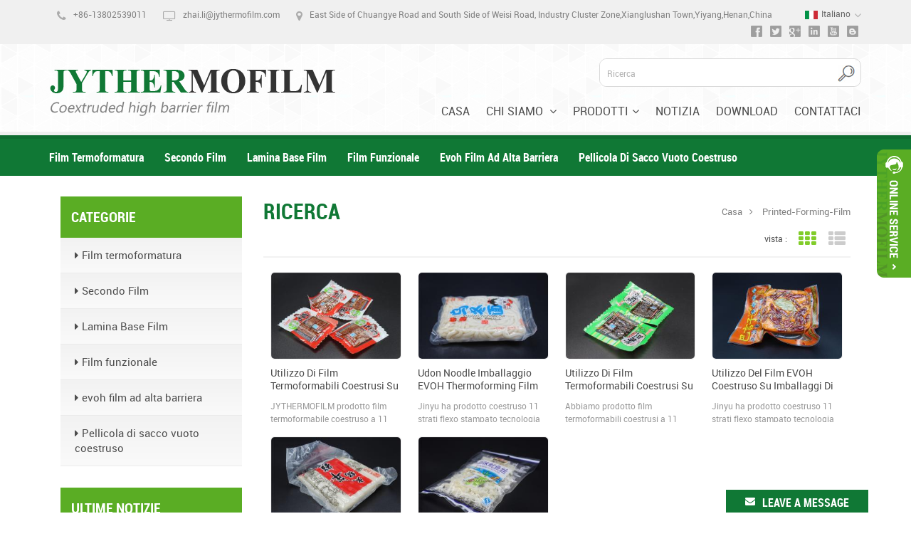

--- FILE ---
content_type: text/html
request_url: https://it.jythermofilm.com/printed-forming-film_sp
body_size: 8419
content:
<!DOCTYPE html PUBLIC "-//W3C//DTD XHTML 1.0 Transitional//EN" "http://www.w3.org/TR/xhtml1/DTD/xhtml1-transitional.dtd">
<html xmlns="http://www.w3.org/1999/xhtml" lang="it">
<head>
<meta http-equiv="X-UA-Compatible" content="IE=edge">
<meta name="viewport" content="width=device-width,initial-scale=1">
<meta http-equiv="Content-Type" content="text/html; charset=utf-8" />
<meta http-equiv="X-UA-Compatible" content="IE=edge,Chrome=1" />
<meta http-equiv="X-UA-Compatible" content="IE=9" />
<meta http-equiv="Content-Type" content="text/html; charset=utf-8" />
<title>Printed-forming-film</title>
<meta name="keywords" content="printed-forming-film" />
<meta name="description" content="printed-forming-film" />
        <meta property ="og:site_name" content="Fujian Sterimed New Material Technology Co.Ltd">
    <meta property ="og:url" content="https://it.jythermofilm.com/printed-forming-film_sp">
    <meta property ="og:title" content="printed-forming-film"/>
    <meta property="og:type" content="website">
    <meta property ="og:description" content ="printed-forming-film"/>
            <meta property ="og:image" content="https://it.jythermofilm.com/uploadfile/userimg/bcf6f970457d6670c3ee6364f8bab919.png"/>
        <meta name="twitter:title" content="printed-forming-film">
    <meta name="twitter:description" content="printed-forming-film">
    <link rel="canonical" href="https://it.jythermofilm.com/printed-forming-film_sp">
                    
    <link href="/images/favicon.ico" rel="shortcut icon"  />
<link rel="alternate" hreflang="en" href="https://www.jythermofilm.com/printed-forming-film_sp" />
<link rel="alternate" hreflang="ru" href="https://ru.jythermofilm.com/printed-forming-film_sp" />
<link rel="alternate" hreflang="it" href="https://it.jythermofilm.com/printed-forming-film_sp" />
<link rel="alternate" hreflang="es" href="https://es.jythermofilm.com/printed-forming-film_sp" />
<link rel="alternate" hreflang="pt" href="https://pt.jythermofilm.com/printed-forming-film_sp" />
<link rel="alternate" hreflang="ar" href="https://ar.jythermofilm.com/printed-forming-film_sp" />
<link rel="alternate" hreflang="ja" href="https://ja.jythermofilm.com/printed-forming-film_sp" />
<link rel="alternate" hreflang="ko" href="https://ko.jythermofilm.com/printed-forming-film_sp" />
<link rel="alternate" hreflang="ms" href="https://ms.jythermofilm.com/printed-forming-film_sp" />
<link rel="alternate" hreflang="th" href="https://th.jythermofilm.com/printed-forming-film_sp" />
<link type="text/css" rel="stylesheet" href="/template/css/bootstrap.css" />
<link type="text/css" rel="stylesheet" href="/template/css/style.css" />
<link type="text/css" rel="stylesheet" href="/template/css/font-awesome.min.css" />
<link type="text/css" rel="stylesheet" href="/template/css/flexnav.css" />
<script language="javascript" src="/js/jquery-1.8.0.min.js"></script>
<script language="javascript" src="/js/jquery.validate.min.js"></script>
<script language="javascript" src="/js/jquery.blockUI.js"></script>
<script type="text/javascript" src="/js/front/common.js"></script>
<script type="text/javascript" src="/js/cloud-zoom.1.0.2.min.js"></script>
<script type="text/javascript" src="/js/jcarousellite_1.0.1.pack.js"></script>
<!--<script type="text/javascript" src="/template/js/jquery-1.8.3.js"></script>-->
<script type="text/javascript" src="/template/js/bootstrap.min.js"></script>
<script type="text/javascript" src="/template/js/demo.js"></script>
<script type="text/javascript" src="/template/js/mainscript.js"></script>
<script type="text/javascript" src="/template/js/jquery.velocity.min.js"></script>
<script type="text/javascript" src="/template/js/jquery.flexisel.js"></script>
<script type="text/javascript" src="/template/js/easyResponsiveTabs.js"></script>
<script type="text/javascript" src="/template/js/jquery.flexisel.js"></script>
<script>

    function delimgh(){
        $('.about_main img').attr("style","");
        $(".about_main img").attr("width","");
        $(".about_main img").attr("height","");
        
        $('.con_main img').attr("style","");
        $(".con_main img").attr("width","");
        $(".con_main img").attr("height","");
        
        $('.newm img').attr("style","");
        $(".newm img").attr("width","");
        $(".newm img").attr("height","");
        
        $('.products_m img').attr("style","");
        $(".products_m img").attr("width","");
        $(".products_m img").attr("height","");
        
    }

</script>
<style>
    .cd-top-nav > li{margin-right: 20px;}
</style>
<meta name="yandex-verification" content="738b4ca32fe33e72" />
<meta name="msvalidate.01" content="D1F4E8E30A2FCA7BB9305F212FED4708" />
<!-- Google Tag Manager -->
<script>(function(w,d,s,l,i){w[l]=w[l]||[];w[l].push({'gtm.start':
new Date().getTime(),event:'gtm.js'});var f=d.getElementsByTagName(s)[0],
j=d.createElement(s),dl=l!='dataLayer'?'&l='+l:'';j.async=true;j.src=
'https://www.googletagmanager.com/gtm.js?id='+i+dl;f.parentNode.insertBefore(j,f);
})(window,document,'script','dataLayer','GTM-5TCBMB4');</script>
<!-- End Google Tag Manager --></head>
<body onload="delimgh()">
<!-- Google Tag Manager (noscript) -->
<noscript><iframe src="https://www.googletagmanager.com/ns.html?id=GTM-5TCBMB4"
height="0" width="0" style="display:none;visibility:hidden"></iframe></noscript>
<!-- End Google Tag Manager (noscript) --><div class="head-top clearfix">
    <div class="container">
    	<ul class="head-con">
                                    <li><i class="fa fa-phone"></i><a rel="nofollow" target="_blank" href="tel:+86-13802539011">+86-13802539011</a></li>
                                                <li><i class="fa fa-television"></i><a rel="nofollow" href="mailto:zhai.li@jythermofilm.com">zhai.li@jythermofilm.com</a></li>
                                    <li><i class="fa fa-map-marker"></i>East Side of Chuangye Road and South Side of Weisi Road, Industry Cluster Zone,Xianglushan Town,Yiyang,Henan,China</li>
                    </ul>
        <dl class="select">
             
            <dt><img src="/template/images/it.png" alt="italiano" /><p>italiano</p></dt>
             
            <dd>
            	<ul>
                     
                    <li><a href="https://www.jythermofilm.com/printed-forming-film_sp" title="English"><img src="/template/images/en.png" alt="English" /><p>English</p></a></li>
                     
                    <li><a href="https://ru.jythermofilm.com/printed-forming-film_sp" title="русский"><img src="/template/images/ru.png" alt="русский" /><p>русский</p></a></li>
                     
                    <li><a href="https://es.jythermofilm.com/printed-forming-film_sp" title="español"><img src="/template/images/es.png" alt="español" /><p>español</p></a></li>
                     
                    <li><a href="https://pt.jythermofilm.com/printed-forming-film_sp" title="português"><img src="/template/images/pt.png" alt="português" /><p>português</p></a></li>
                     
                    <li><a href="https://ar.jythermofilm.com/printed-forming-film_sp" title="العربية"><img src="/template/images/ar.png" alt="العربية" /><p>العربية</p></a></li>
                     
                    <li><a href="https://ja.jythermofilm.com/printed-forming-film_sp" title="日本語"><img src="/template/images/ja.png" alt="日本語" /><p>日本語</p></a></li>
                     
                    <li><a href="https://ko.jythermofilm.com/printed-forming-film_sp" title="한국의"><img src="/template/images/ko.png" alt="한국의" /><p>한국의</p></a></li>
                     
                    <li><a href="https://ms.jythermofilm.com/printed-forming-film_sp" title="Melayu"><img src="/template/images/ms.png" alt="Melayu" /><p>Melayu</p></a></li>
                     
                    <li><a href="https://th.jythermofilm.com/printed-forming-film_sp" title="ไทย"><img src="/template/images/th.png" alt="ไทย" /><p>ไทย</p></a></li>
                     
                </ul>
            </dd>
        </dl>
        <ul class="head-share">
            <li><a rel="nofollow" href="https://www.facebook.com/Luoyang-jinyu-new-material-technology-CoLtd-171630980039095/"><img src="/template/images/share-facebook.png" alt="" /></a></li>
            <li><img src="/template/images/share-twitter.png" alt="" /></li>
            <li><img src="/template/images/share-google.png" alt="" /></li>
            <li><img src="/template/images/share-linkedin.png" alt="" /></li>
            <li><img src="/template/images/share-youtube.png" alt="" /></li>
            <li><img src="/template/images/share-blogger.png" alt="" /></li>
        </ul>
    </div>
</div>
	
	<script type="text/javascript">
$(function(){
	/*============================
	@author:flc
	@time:2014-02-11 18:16:09
	@qq:3407725
	============================*/
	$(".select").each(function(){
		var s=$(this);
		var z=parseInt(s.css("z-index"));
		var dt=$(this).children("dt");
		var dd=$(this).children("dd");
		var _show=function(){dd.slideDown(200);dt.addClass("cur");s.css("z-index",z+1);};   //展开效果
		var _hide=function(){dd.slideUp(200);dt.removeClass("cur");s.css("z-index",z);};    //关闭效果
		dt.click(function(){dd.is(":hidden")?_show():_hide();});
		dd.find("a").click(function(){dt.html($(this).html());_hide();});     //选择效果（如需要传值，可自定义参数，在此处返回对应的“value”值 ）
		$("body").click(function(i){ !$(i.target).parents(".select").first().is(s) ? _hide():"";});
	})
})
</script>

<header class="large">
    <div class="header clearfix">
	<div class="container">
                                    <a href="/" id="logo"><img src="/uploadfile/userimg/bcf6f970457d6670c3ee6364f8bab919.png" alt="Fujian Sterimed New Material Technology Co.Ltd" /></a>
                                    <div class="search">
                <input name="search_keyword" onkeydown="javascript:enterIn(event);" type="text" value="Ricerca" onfocus="if(this.value=='Ricerca'){this.value='';}" onblur="if(this.value==''){this.value='Ricerca';}" class="search_main">
                <input name="" type="submit" class="search_btn btn_search1" value="">
            </div>
            <div class="cd-main-header clearfix">
        	<a href="#0" class="cd-nav-trigger"><span></span></a>
                <nav class="cd-nav">
                    <ul class="cd-top-nav">
                        <li ><a href="/">Casa</a></li>
                                                <li class="has-children has-children3 account1 "><a href="/about-us_d1">Chi siamo
    </a>
                                                          <ul>
                                                                <li><a href="/r-d_d15" title="R & D">R & D</a></li>
                                                                <li><a href="/quality_d16" title="QUALITÀ">QUALITÀ</a></li>
                                                                <li><a href="/capability_d17" title="CAPACITÀ
    ">CAPACITÀ
    </a></li>
                                                                <li><a href="/production-instrument_d18" title="STRUMENTO DI PRODUZIONE
    ">STRUMENTO DI PRODUZIONE
    </a></li>
                                                            </ul>
                                                    </li>
                        <li class='has-children has-children2 account '><a  href="/products">Prodotti</a>
                            <ul>
                                                                                                <li><a href="/thermoforming-film_c1" title="Film termoformatura">Film termoformatura</a>
                                                                    </li>
                                                                                                                                <li><a href="/lidding-film_c2" title="Secondo Film">Secondo Film</a>
                                                                    </li>
                                                                                                                                <li><a href="/lamination-base-film_c3" title="Lamina Base Film">Lamina Base Film</a>
                                                                    </li>
                                                                                                                                <li><a href="/functional-film_c4" title="Film funzionale">Film funzionale</a>
                                                                    </li>
                                                                                                                                <li><a href="/evoh-high-barrier-film_c5" title="evoh film ad alta barriera">evoh film ad alta barriera</a>
                                                                    </li>
                                                                                                                                <li><a href="/coextruded-vacuum-pouch-film_c6" title="Pellicola di sacco vuoto coestruso">Pellicola di sacco vuoto coestruso</a>
                                                                    </li>
                                                                                            </ul>
                        </li>
                                                <li ><a  href="/news_nc1">Notizia</a>
                                                    </li>
                                                <li><a href="/category/downloads/1" class="">DOWNLOAD
        </a>
                            
                            <ul>                         
                                              
                            </ul>

                                                    </li>
                                                <li ><a  href="/contact-us_d2">Contattaci
    </a>
                                                    </li>
                    </ul>
                </nav>
            </div>
        </div>        
        <div class="head-nav clearfix">
            <main class="cd-main-content">
                <div class="container">
                    <nav class="cd-side-nav">
                        <ul>
                                                        <li class="has-children overview"><a href="/thermoforming-film_c1">Film termoformatura</a>
                                                            </li>
                                                        <li class="has-children overview"><a href="/lidding-film_c2">Secondo Film</a>
                                                            </li>
                                                        <li class="has-children overview"><a href="/lamination-base-film_c3">Lamina Base Film</a>
                                                            </li>
                                                        <li class="has-children overview"><a href="/functional-film_c4">Film funzionale</a>
                                                            </li>
                                                        <li class="has-children overview"><a href="/evoh-high-barrier-film_c5">evoh film ad alta barriera</a>
                                                            </li>
                                                        <li class="has-children overview"><a href="/coextruded-vacuum-pouch-film_c6">Pellicola di sacco vuoto coestruso</a>
                                                            </li>
                                                    </ul>
                    </nav>
                </div>
            </main>
        </div>
    </div>
</header>
<script src="/template/js/jquery.menu-aim.js"></script>
<script src="/template/js/main.js"></script>
<script>
$(document).ready(function(){
	jQuery.focusblurmenu = function(focusdom,focuswidthnew,animatetime) {
		var focusblurmenuid = $(focusdom);
		var defval = focusblurmenuid.val();
		var defwidth = focusblurmenuid.width();
		focusblurmenuid.focus(function(){
			var thisval = $(this).val();
			if(thisval==defval){
				$(this).val("");
				$(this).animate({width:"+"+focuswidthnew}, focuswidthnew).addClass("searchkeyfocus");
			}
		});
		focusblurmenuid.blur(function(){
			var thisval = $(this).val();
			if(thisval==""){
				$(this).val(defval);
			}
			$(this).animate({width:"+"+defwidth}, focuswidthnew).removeClass("searchkeyfocus");
		});
		
	};
	$.focusblurmenu("#searchkey","130px","300");
});
		$(document).on("scroll",function(){
			if($(document).scrollTop()>44){ 
				$("header").removeClass("large").addClass("small");
				}
			else{
				$("header").removeClass("small").addClass("large");
				}
			});
</script>
<div class="mainBox clearfix">
    <div class="page_banner">
    </div>
    <div class="container">
    	<div class="main-left col-sm-3 clearfix">
    <div id="right_column" class="left-nav column">
        <section class="block blockcms column_box">
            <span><em>Categorie</em><i class="column_icon_toggle icon-plus-sign"></i></span>
            <div class="htmleaf-content toggle_content">
                <ul class="mtree">
                                                            <li><a href="/thermoforming-film_c1"><i class="fa fa-caret-right"></i>Film termoformatura</a>
                                            </li>
                                                                                <li><a href="/lidding-film_c2"><i class="fa fa-caret-right"></i>Secondo Film</a>
                                            </li>
                                                                                <li><a href="/lamination-base-film_c3"><i class="fa fa-caret-right"></i>Lamina Base Film</a>
                                            </li>
                                                                                <li><a href="/functional-film_c4"><i class="fa fa-caret-right"></i>Film funzionale</a>
                                            </li>
                                                                                <li><a href="/evoh-high-barrier-film_c5"><i class="fa fa-caret-right"></i>evoh film ad alta barriera</a>
                                            </li>
                                                                                <li><a href="/coextruded-vacuum-pouch-film_c6"><i class="fa fa-caret-right"></i>Pellicola di sacco vuoto coestruso</a>
                                            </li>
                                                        </ul>
            </div>
        </section>
    </div>
    <script type="text/javascript" src="/template/js/demo.js"></script>
    <div id="right_column" class="left-news column">
        <section class="block blockcms column_box">
            <span><em>ultime notizie</em><i class="column_icon_toggle icon-plus-sign"></i></span>
            <div class="htmleaf-content toggle_content">
                <ul>
                                        <li class="clearfix">
                        <span><i class="fa fa-calendar"></i>2024-08-20</span>
                        <a href="/summary-of-technical-parameters-of-high-barrier-laminated-base-film_n16" title="Riepilogo dei parametri tecnici della pellicola di base laminata ad alta barriera
    " class="lnews-images"><img src="/uploadfile/news/4e70fa1a2ffbbcde0cb3f1b49609a422.jpg" alt="Riepilogo dei parametri tecnici della pellicola di base laminata ad alta barriera
    " /></a>
                        <a href="/summary-of-technical-parameters-of-high-barrier-laminated-base-film_n16" title="Riepilogo dei parametri tecnici della pellicola di base laminata ad alta barriera
    " class="lnews-title">Riepilogo dei parametri tecnici della pellicola di base laminata ad alta barriera
    </a>
                    </li>
                                        <li class="clearfix">
                        <span><i class="fa fa-calendar"></i>2018-12-29</span>
                        <a href="/compassion-enterprise-poverty-alleviation_n15" title="compassione impresa povertà alleviamento" class="lnews-images"><img src="/uploadfile/news/60719b57a97165332dddc48877ba3418.jpg" alt="compassione impresa povertà alleviamento" /></a>
                        <a href="/compassion-enterprise-poverty-alleviation_n15" title="compassione impresa povertà alleviamento" class="lnews-title">compassione impresa povertà alleviamento</a>
                    </li>
                                        <li class="clearfix">
                        <span><i class="fa fa-calendar"></i>2024-11-08</span>
                        <a href="/high-barrier-coextrusion-film-application-on-map_n13" title="applicazione di film di coestrusione ad alta barriera sulla mappa" class="lnews-images"><img src="/uploadfile/news/31c16d99ec63ee834082ddccbfba40ab.jpg" alt="applicazione di film di coestrusione ad alta barriera sulla mappa" /></a>
                        <a href="/high-barrier-coextrusion-film-application-on-map_n13" title="applicazione di film di coestrusione ad alta barriera sulla mappa" class="lnews-title">applicazione di film di coestrusione ad alta barriera sulla mappa</a>
                    </li>
                                    </ul>
            </div>
        </section>
    </div>
</div>        <div class="main-right col-sm-9 col-xs-12 clearfix">
            <div class="right-title clearfix">
            	<em>Ricerca</em>
                <div class="breadcrumb">
                    <a class="home" href="/" title="Return to Home">Casa</a>
                    <h2>printed-forming-film</h2>
                </div>
            </div>
            <div class="main">
                <div id="cbp-vm" class="cbp-vm-switcher cbp-vm-view-grid">
                    <div class="cbp-vm-options">
                    	<p>vista :</p>
                        <a href="#" class="cbp-vm-icon cbp-vm-grid cbp-vm-selected" data-view="cbp-vm-view-grid">Vista a griglia</a>
                        <a href="#" class="cbp-vm-icon cbp-vm-list" data-view="cbp-vm-view-list">Visualizzazione elenco</a>
                    </div>
                    <ul>
                                                <li>
                            <a class="cbp-vm-image" href="/coextruded-thermoforming-film-usage-on-snack-foods_p11.html"><span><img id="product_detail_img"  alt="Pellicola per imballaggio stampata in flexo per snack" src="/uploadfile/201705/23/e3aa8104900918445b579291a77e395d_thumb.jpg" /></span></a>
                            <div>
                                <a href="/coextruded-thermoforming-film-usage-on-snack-foods_p11.html" class="cbp-pro-title">Utilizzo di film termoformabili coestrusi su snack</a>
                                <div class="cbp-vm-details">JYTHERMOFILM prodotto film termoformabile coestruso a 11 strati con tecnologia di stampa flexo per l'applicazione su confezioni di snack che possono entrare in contatto diretto con gli alimenti.</div>
                                                                                                <ul class="pro-list-tags">
                                    <p>Tag : </p>
                                                                        <li><a href="/flexo-printed-forming-film_sp">pellicola stampata stampata flexo</a></li>
                                                                        <li><a href="/colorful-forming-film_sp">pellicola formante colorata</a></li>
                                                                        <li><a href="/snack-foods-flexo-printed-packaging-film_sp">snack foods flexo stampato film di imballaggio</a></li>
                                                                        <li><a href="/flexographic-packaging-film_sp"> flessografica pellicola per imballaggio</a></li>
                                                                        <li><a href="/coextruded-films_sp">film coestrusi</a></li>
                                                                    </ul>
                                                            </div>
                        </li>
                                                <li>
                            <a class="cbp-vm-image" href="/udon-noodle-packaging-evoh-thermoforming-film_p20.html"><span><img id="product_detail_img"  alt="Flexo stampato Udon Noodle Packaging EVOH Film" src="/uploadfile/201705/24/1ba1235b52992330ddd72b2eca8c5919_thumb.jpg" /></span></a>
                            <div>
                                <a href="/udon-noodle-packaging-evoh-thermoforming-film_p20.html" class="cbp-pro-title">Udon Noodle Imballaggio EVOH Thermoforming Film</a>
                                <div class="cbp-vm-details">Jinyu ha prodotto coestruso 11 strati flexo stampato tecnologia termoformatura applicazione film su annullare imballaggio noodle che possono essere alimenti direttamente da contatto.</div>
                                                                                                <ul class="pro-list-tags">
                                    <p>Tag : </p>
                                                                        <li><a href="/flexo-lamination-packaging-barrier-film_sp">pellicola di barriera di imballaggio di laminazione flexo</a></li>
                                                                    </ul>
                                                            </div>
                        </li>
                                                <li>
                            <a class="cbp-vm-image" href="/coextruded-thermoforming-film-usage-on-spicy-packaging_p21.html"><span><img id="product_detail_img"  alt="Pellicola per imballaggio piccante stampata in flexo" src="/uploadfile/201705/24/d86e4270e09eb525b090767b68363db0_thumb.jpg" /></span></a>
                            <div>
                                <a href="/coextruded-thermoforming-film-usage-on-spicy-packaging_p21.html" class="cbp-pro-title">Utilizzo di film termoformabili coestrusi su imballaggi piccanti</a>
                                <div class="cbp-vm-details">Abbiamo prodotto film termoformabili coestrusi a 11 strati con tecnologia flexo per applicazioni su imballaggi per alimenti piccanti, adatti al contatto diretto con gli alimenti. La struttura multistrato è progettata per migliorare la formabilità e la tecnologia di formatura avanzata, garantendo al prodotto la massima durata di conservazione e un aspetto estetico superiore.</div>
                                                                                                <ul class="pro-list-tags">
                                    <p>Tag : </p>
                                                                        <li><a href="/flexo-lamination-packaging-film_sp">pellicola di imballaggio di laminazione flexo</a></li>
                                                                        <li><a href="/thermoformed-film_sp">thermoformed film</a></li>
                                                                    </ul>
                                                            </div>
                        </li>
                                                <li>
                            <a class="cbp-vm-image" href="/coextruded-evoh-film-usage-on-hot-pot-spices-packaging_p22.html"><span><img id="product_detail_img"  alt="Stampi flessibili stampati Hot Spots Packaging Packaging Film" src="/uploadfile/201705/24/d44ac6f33db402597a33a48ff0db1190_thumb.jpg" /></span></a>
                            <div>
                                <a href="/coextruded-evoh-film-usage-on-hot-pot-spices-packaging_p22.html" class="cbp-pro-title">Utilizzo del film EVOH coestruso su imballaggi di spezie calde</a>
                                <div class="cbp-vm-details">Jinyu ha prodotto coestruso 11 strati flexo stampato tecnologia termoformatura applicazione film su hot pot spezie imballaggio che possono essere alimenti direttamente da contatto.</div>
                                                                                                <ul class="pro-list-tags">
                                    <p>Tag : </p>
                                                                        <li><a href="/colorful-barrier-forming-film_sp">colorato barriera che formano la pellicola</a></li>
                                                                    </ul>
                                                            </div>
                        </li>
                                                <li>
                            <a class="cbp-vm-image" href="/rice-cake-packaging-evoh-thermoforming-film_p23.html"><span><img id="product_detail_img"  alt="Flexo Stampato Rice Cake Packaging EVOH Film" src="/uploadfile/201705/24/0ce52a55a32ddd1a34226a97af54ed37_thumb.jpg" /></span></a>
                            <div>
                                <a href="/rice-cake-packaging-evoh-thermoforming-film_p23.html" class="cbp-pro-title">Imballaggio della torta di riso EVOH Thermoforming Film</a>
                                <div class="cbp-vm-details">Jinyu ha offerto coestrusione 11 strati flexo stampa tecnologia termoformatura applicazione film su confezione torta di riso che può essere alimenti direttamente da contatto.</div>
                                                                                                <ul class="pro-list-tags">
                                    <p>Tag : </p>
                                                                        <li><a href="/printed-forming-film_sp">pellicola stampata</a></li>
                                                                        <li><a href="/colorful-thermoforming-film_sp">film termoformante colorato</a></li>
                                                                        <li><a href="/evoh-barrier-formable-film_sp">film evoh barriera formabile</a></li>
                                                                    </ul>
                                                            </div>
                        </li>
                                                <li>
                            <a class="cbp-vm-image" href="/dried-squid-packaging-evoh-thermoforming-film_p24.html"><span><img id="product_detail_img"  alt="Flexo stampato secco Squid Packaging EVOH Film" src="/uploadfile/201705/24/f32a9bca6bbfb5133dc3a8a82ee97e0d_thumb.jpg" /></span></a>
                            <div>
                                <a href="/dried-squid-packaging-evoh-thermoforming-film_p24.html" class="cbp-pro-title">Calcestruzzo secco Packaging EVOH Thermoforming Film</a>
                                <div class="cbp-vm-details">Abbiamo fornito una serie di prodotti flexo stampati e laminati di prodotti,Progettato appositamente per applicazioni di laminazione stampata flexo.</div>
                                                                                                <ul class="pro-list-tags">
                                    <p>Tag : </p>
                                                                        <li><a href="/lamination-packaging-barrier-film_sp">pellicola di barriera di imballaggio di laminazione</a></li>
                                                                    </ul>
                                                            </div>
                        </li>
                                   
                    </ul>
                </div>
            </div>
            <script type="text/javascript" src="/template/js/cbpViewModeSwitch.js"></script>
            <div class="page_num">
                <a href="/printed-forming-film_sp">prima pagina</a>

                         <a href="/printed-forming-film_sp_1">ultima pagina</a>
                <span>Un totale di <p>1</p> pagine</span>
            </div>
        </div>
        <div class="clearfix"></div>
    </div>
</div>
<div class="line"><img src="/template/images/line.jpg"  /></div>
<div class="page_pro clearfix">
    <div><em>Prodotti caldi</em></div>
    <ul id="flexiselDemo2">
               	<li>
            <a href="/11-layers-coextruded-thermoforming-film-for-meat_p41.html" title="Film termoformante coestruso a 11 strati per carne"><span><img id="product_detail_img"  alt="formando film per carne" src="/uploadfile/201705/26/6d604678f6adc2cc34983e2da07f152f_thumb.jpg" /></span></a>
            <a href="/11-layers-coextruded-thermoforming-film-for-meat_p41.html" title="Film termoformante coestruso a 11 strati per carne"><em>Film termoformante coestruso a 11 strati per carne</em></a>
        </li>
               	<li>
            <a href="/evoh-thermoformable-film-application-on-sausage_p9.html" title="Applicazione di pellicola termoformabile EVOH su salsiccia"><span><img id="product_detail_img"  alt="Pellicola per imballaggio termico EVOH" src="/uploadfile/201705/23/3573c5dada814f845b4c48e04fa4e12f_thumb.jpg" /></span></a>
            <a href="/evoh-thermoformable-film-application-on-sausage_p9.html" title="Applicazione di pellicola termoformabile EVOH su salsiccia"><em>Applicazione di pellicola termoformabile EVOH su salsiccia</em></a>
        </li>
               	<li>
            <a href="/flexible-food-packaging-film-usage-on-fish-sausage_p15.html" title="Utilizzo flessibile della pellicola di imballaggio alimentare sulla salsiccia di pesce"><span><img id="product_detail_img"  alt="Pellicola per imballaggio per salsiccia di pesce" src="/uploadfile/201705/23/6e244bf8d5a3d8aec7a3376b1c86adb9_thumb.jpg" /></span></a>
            <a href="/flexible-food-packaging-film-usage-on-fish-sausage_p15.html" title="Utilizzo flessibile della pellicola di imballaggio alimentare sulla salsiccia di pesce"><em>Utilizzo flessibile della pellicola di imballaggio alimentare sulla salsiccia di pesce</em></a>
        </li>
               	<li>
            <a href="/pa-evoh-pe-coextrusion-film-for-bacon-packaging_p17.html" title="Film di coestrusione PA/EVOH/PE per confezionamento pancetta
"><span><img id="product_detail_img"  alt="Film termoformante PA/EVOH/PE per confezionamento pancetta
" src="/uploadfile/201705/24/3bc8c2016ab7c548b0236e3847b2128c_thumb.jpg" /></span></a>
            <a href="/pa-evoh-pe-coextrusion-film-for-bacon-packaging_p17.html" title="Film di coestrusione PA/EVOH/PE per confezionamento pancetta
"><em>Film di coestrusione PA/EVOH/PE per confezionamento pancetta
</em></a>
        </li>
                
    </ul>
</div>

<script type="text/javascript">
    $(window).load(function(){

        $("#flexiselDemo2").flexisel({
            visibleItems: 4,
            animationSpeed: 1000,
            autoPlay: true,
            autoPlaySpeed: 3000,    		
            pauseOnHover: true,
            enableResponsiveBreakpoints: true,
            responsiveBreakpoints: { 
                    portrait: { 
                            changePoint:550,
                            visibleItems: 1
                    }, 
                    landscape: { 
                            changePoint:830,
                            visibleItems: 2
                    },
                    tablet: { 
                            changePoint:1920,
                            visibleItems: 4
                    }
            }
        });

    });

</script>
<div class="fotop-line"></div>
<div class="footer clearfix">
    <div class="container">
        <div class="row">
            <div id="right_column" class="fot_nav col-sm-2 clearfix">
                <section id="blockbestsellers" class="block products_block column_box">
                    <span class="fot_title"><em>Informazione</em><i class="column_icon_toggle icon-plus-sign"></i></span>
                    <div class="block_content toggle_content">
                        <ul>
                             
                            <li ><a href="/">Casa</a></li>
                             
                            <li ><a href="/about-us_d1">Riguardo a noi</a></li>
                             
                            <li ><a href="/products">Prodotti</a></li>
                             
                            <li ><a href="/news_nc1">notizia</a></li>
                             
                            <li ><a href="/contact-us_d2">Contattaci</a></li>
                             
                            <li ><a href="/sitemap.html">Mappa del sito</a></li>
                             
                            <li ><a href="/blog">blog</a></li>
                             
                            <li ><a href="/sitemap.xml">Xml</a></li>
                                                    </ul>
                    </div>
                </section>
            </div>
             
            <div id="right_column" class="fot_links col-sm-3 clearfix">
                <section id="blockbestsellers" class="block products_block column_box">
                    <span class="fot_title"><em>Hot Tags</em><i class="column_icon_toggle icon-plus-sign"></i></span>
                    <div class="block_content toggle_content">
                        <ul>
                                                        <li><a href="/flexo-printed-forming-film_sp">pellicola stampata stampata flexo</a></li>
                                                        <li><a href="/colorful-forming-film_sp">pellicola formante colorata</a></li>
                                                        <li><a href="/top-lidding-film_sp">film di copertura superiore</a></li>
                                                        <li><a href="/flexo-lamination-packaging-film_sp">pellicola di imballaggio di laminazione flexo</a></li>
                                                        <li><a href="/laminated-base-film_sp">pellicola di base laminata</a></li>
                                                        <li><a href="/sealable-top-web-film_sp">film in rete superiore sigillabile</a></li>
                                                        <li><a href="/thermo-topweb-film_sp">pellicola termoplastica</a></li>
                                                        <li><a href="/vacuum-packaging-film_sp">film di imballaggio sottovuoto</a></li>
                                                    </ul>
                    </div>
                </section>
            </div>
                        <div id="right_column" class="fot_con col-sm-4 clearfix">
                <section id="blockbestsellers" class="block products_block column_box">
                    <span class="fot_title"><em>Contattaci
    </em><i class="column_icon_toggle icon-plus-sign"></i></span>
                    <div class="block_content toggle_content">
                        <ul>
                                                        <li><i class="fa fa-map-marker"></i><p>East Side of Chuangye Road and South Side of Weisi Road, Industry Cluster Zone,Xianglushan Town,Yiyang,Henan,China</p></li>
                                                                                                                                                            <li><i class="fa fa-phone"></i><p><a rel="nofollow" target="_blank" href="tel:+86-13802539011">+86-13802539011</a></p></li>
                                                                                                                     
                                                        <li><i class="fa fa-skype"></i><p><a rel="nofollow" href="skype:zhai.li@jythermofilm.com?chat">zhai.li@jythermofilm.com</a></p></li>
                                                                                                                 
                                                        <li><i class="fa fa-envelope"></i><p><a rel="nofollow" href="mailto:zhai.li@jythermofilm.com">zhai.li@jythermofilm.com</a></p></li>
                                                                                                                 
                                                        <li><i class="fa fa-whatsapp"></i><p>                                    <a rel="nofollow" target="_blank" href="https://web.whatsapp.com/send?phone=+86 13802539011&text=Hello" >
                                    +86 13802539011</a></p></li>
                                                                                                                <li><i class="fa fa-fax"></i><p>+86-379-60688877</p></li>
                                                    </ul>
                    </div>
                </section>
            </div>
            <div id="right_column" class="fot_mes col-sm-3 col-xs-12 clearfix">
                <section id="blockbestsellers" class="block products_block column_box">
                    <span class="fot_title"><em>Messaggio</em><i class="column_icon_toggle icon-plus-sign"></i></span>
                    <div class="block_content toggle_content">
                        <form id="email_form2" name="email_form2" method="post" action="/inquiry/addinquiry">
                            <ul>
                                <li>
                                    <input type="text" name="msg_email" class="meInput" value="Posta elettronica" onfocus="if(this.value=='Posta elettronica'){this.value='';}" onblur="if(this.value==''){this.value='Posta elettronica';}" />
                                </li>
                                <li>
                                    <input type="text" name="msg_title" class="meInput" value="Oggetto" onfocus="if(this.value=='Oggetto'){this.value='';}" onblur="if(this.value==''){this.value='Oggetto';}"/>
                                </li>
                                <li>
                                    <textarea id="meText" onblur="if (this.value == ''){this.value = 'Messaggio';this.style.color='#bad0bf';}checknum(this,3000,'tno')" onfocus="if (this.value == 'Messaggio'){this.value = '';this.style.color='#bad0bf';}" onkeyup="checknum(this,3000,'tno')" maxlength="3000" name="msg_content" style="color:#bad0bf;" class="meText">Messaggio</textarea>
                                </li>
                                <input type="submit" class="con_sub" value="Sottoscrivi" >
                            </ul>
                        </form>
                    </div>
                </section>
            </div>
            <div class="clearfix"></div>
            <div class="fot-bot clearfix">
                <div class="fbot-left">
                    <p class="copy">Copyright © 2015-2025 Fujian Sterimed New Material Technology Co.Ltd.Tutti i diritti riservati<script type="text/javascript">var cnzz_protocol = (("https:" == document.location.protocol) ? " https://" : " http://");document.write(unescape("%3Cspan id='cnzz_stat_icon_1262215649'%3E%3C/span%3E%3Cscript src='" + cnzz_protocol + "s22.cnzz.com/z_stat.php%3Fid%3D1262215649%26show%3Dpic' type='text/javascript'%3E%3C/script%3E"));</script></p>
                                    </div>
                
            </div>
        </div>
    </div>
</div>

<div id="online_qq_layer">
    <div id="online_qq_tab">
        <a id="floatShow" rel="nofollow" href="javascript:void(0);"><i class="fa fa-envelope"></i><p>Leave a message</p></a> 
        <a id="floatHide" rel="nofollow" href="javascript:void(0);"><p>Jinyu</p><i class="fa fa-minus"></i></a>
    </div>
    <div id="onlineService">
        <form id="email_form3" name="email_form3" method="post" action="/inquiry/addinquiry">
            <div class="online_form">

                <ul>
                    <p>INVIA MESSAGGIO</p>
                    <li>
                        <label>Posta elettronica : <span class="fontRed">*</span></label>
                        <input type="text" name="msg_email" class="meInput" />
                    </li>
                    <li>
                        <label>Oggetto : <span class="fontRed">*</span></label>
                        <input type="text" name="msg_title" class="meInput" />
                    </li>
                    <li>
                        <label>Messaggio : <span class="fontRed">*</span></label>
                        <textarea name="msg_content" class="meText"></textarea>
                    </li>
                </ul>
            </div>
            <span class="chat-send"><input type="submit" class="send" value="Benvenuto al tuo messaggio, risponderemo non appena possiamo." ></span>
        </form>
    </div>
</div>


<div id="service">
    <div id="ser_main">
        <a id="floatShow01" href="javascript:void(0);" title="Open">&nbsp;</a> 
        <a id="floatHide01" href="javascript:void(0);" title="Close">&nbsp;</a>
    </div>
    <div id="onlineService01">
        <div class="onlineMenu">
            <div class="call-top">
                <p>Il team professionale al servizio!</p>
            </div>
            <ul> 
                                 
                                <li class="call">
                    <p><i class="fa fa-skype"></i><a rel="nofollow" href="skype:zhai.li@jythermofilm.com?chat">zhai.li@jythermofilm.com</a></p>
                </li>
                                                                                                <li class="call">
                    <p><i class="fa fa-envelope"></i><a rel="nofollow" href="mailto:zhai.li@jythermofilm.com">zhai.li@jythermofilm.com</a></p>
                </li>
                                            </ul>
        </div>
    </div>
</div>


</body>
</html>


--- FILE ---
content_type: text/css
request_url: https://it.jythermofilm.com/template/css/style.css
body_size: 11214
content:
/*reset*/
:focus{outline:0;}
body,ul,img,p,input,dl,dd,tr,th,td{margin:0;padding:0;}
em{font-style:normal;}
img{border:none;}
li,ul,ol{list-style:none;}
a{text-decoration:none;color:#4d4d4d;}
input{padding:0px;vertical-align: middle;line-height: normal;border:none;} 
body{overflow-x:hidden;}
button::-moz-focus-inner,input[type="reset"]::-moz-focus-inner,input[type="button"]::-moz-focus-inner,input[type="submit"]::-moz-focus-inner,input[type="file"]>input[type="button"]::-moz-focus-inner{border:none;padding:0;}

@media only screen and (max-width: 768px) {
	.row{margin:0;}
}


/*share*/
body{font-size:12px;font-family:'Roboto', sans-serif;color:#4d4d4d;}
.bold{font-weight:bold;}
.fontRed{color:red;}
.clearfix:before, .clearfix:after{content:" ";display:table;}
.clearfix:after{clear:both;}

*:link,*:visited,*:hover,*:active,*:focus{
 transition:color .30s linear, background-color .30s linear, border-color .30s linear,opacity .30s linear,background-image .30s linear;
 -webkit-transition:color .30s linear, background-color .30s linear, border-color .30s linear,opacity .30s linear,background-image .30s linear;}
 

@font-face {
    font-family: 'Roboto';
    src:url(../font/Roboto.eot);
    src: url(../font/Roboto.eot?#iefix) format('embedded-opentype'),
	 url(../font/Roboto.svg#Roboto) format('svg'),
	 url(../font/Roboto.woff) format('woff'),
	 url(../font/Roboto.ttf) format('truetype');
    font-weight: normal;
    font-style: normal;
}

@font-face {
    font-family: 'RobotoBCondensed';
    src:url(../font/RobotoBCondensed.eot);
    src: url(../font/RobotoBCondensed.eot?#iefix) format('embedded-opentype'),
	 url(../font/RobotoBCondensed.svg#RobotoBCondensed) format('svg'),
	 url(../font/RobotoBCondensed.woff) format('woff'),
	 url(../font/RobotoBCondensed.ttf) format('truetype');
    font-weight: normal;
    font-style: normal;
}



.head-top{background:#f0f0f0;padding:10px 0;}
.head-top .head-con{float:left;margin-top:2px;}
.head-top .head-con li{color:#808080;display:inline-block;margin:0 10px;overflow:hidden;white-space:nowrap;text-overflow:ellipsis;word-wrap:normal;max-width:100%;}
.head-top .head-con li a{color:#808080;}
.head-top .head-con li i{font-size:16px;padding-right:10px; vertical-align:middle;color:#ababab;}

.head-top .head-share{float:right;}
.head-top .head-share li{margin:0 4px;display:inline-block;}
.head-top .head-share li img{max-width:16px;max-height:16px;filter:alpha(opacity=50);-moz-opacity:0.5;opacity:0.5;}
.head-top .head-share li:hover img{filter:alpha(opacity=80);-moz-opacity:0.8;opacity:0.8;}
.head-top .head-share li i{color:#ababab;font-size:20px;}
.head-top .head-share li:hover i{color:#107835;}

.select{position:relative;margin:0;display:inline-block;-moz-transition: all 0.3s;-o-transition: all 0.3s;-webkit-transition: all 0.3s;transition: all 0.3s;float:right;margin-left:15px;}







.select dt{display:inline-block;cursor:pointer;position:relative;z-index:9999999;color:#666666;text-align:right;text-transform:capitalize;font-size:12px;font-weight:normal;}
.select dt:after{content:"\f107";font-family:FontAwesome;padding-left:5px;color:#b3b3b3;font-size:16px;width:100px;vertical-align:middle;}
.select dt:hover,.select dt.cur{}
.select dt>p{display:inline-block;padding-left:5px;margin:0;text-transform:capitalize;}
.select dt img{max-width:18px;max-height:12px;}
.select dd{position:absolute;left:-22px;top:26px;background:#fff;display:none;z-index:9999999999;border:1px solid #e5e5e5;}
.select dd ul{padding:4px;width:120px;/*max-height:250px;*/overflow:auto;}
.select dd ul li a{line-height:30px;display:block;padding:0 8px;text-align:left;color:#333;font-family: 'Roboto','微软雅黑';}
.select dd ul li a:hover{background:#f5f5f5;color:#00569f;}
.select dd ul li img{max-width:21px;max-height:21px;width:100%;height:auto;vertical-align:middle;}
.select dd ul li p{padding-left:5px;font-size:12px;display:inline-block;text-transform:capitalize;vertical-align:middle;margin:0;}

@media only screen and (max-width: 1200px) {
	.head-top .head-con{display:none;}
	.head-top .head-share{float:left;}
}

@media only screen and (max-width: 992px) {
	.header{padding-top:25px;}
	.head-top{padding:5px 0;}
	.head-top .head-con{float:none;margin-bottom:5px;margin-top:0;width:100%;}
	.head-top .head-con li{margin:3px 10px 3px 0;}
	.head-top .head-share{float:none;width:100%;}
}
header{position: fixed;z-index:999999;width:100%;left:0;}
header.large{-moz-transition: all 0.3s;-o-transition: all 0.3s;-webkit-transition: all 0.3s;transition: all 0.3s;}

.header{padding-top:20px;background:url(../images/header-bg.png);}
#logo{float:left;display:inline-block;margin:8px 0;-moz-transition: all 0.3s;-o-transition: all 0.3s;-webkit-transition: all 0.3s;transition: all 0.3s;}
#logo img{width:100%;height:auto;max-width:401px;-moz-transition: all 0.3s;-o-transition: all 0.3s;-webkit-transition: all 0.3s;transition: all 0.3s;}
#logo h1{padding:0;margin:0;}

.search{float:right;width:96%;max-width:368px;height:40px;overflow:hidden;border:1px solid #d9d9d9;border-radius:10px;position:relative;-moz-transition: all 0.3s;-o-transition: all 0.3s;-webkit-transition: all 0.3s;transition: all 0.3s;margin-bottom:15px;}
.search_main{width:98%;height:40px;background:transparent;color:#b2b2b2;float:left;padding-left:10px;font-family: 'Roboto', sans-serif;line-height:36px;background:#fff;font-size:12px;}
.search_main:focus{color:#4d4d4d;}
.search_btn{display:block;position:absolute;width:40px;right:0;top:0;height:40px;cursor:pointer;background:url(../images/search.png) no-repeat center;}

/* Sizes for the smaller menu */
header.small{top:0;-moz-transition: all 0.3s;-o-transition: all 0.3s;-webkit-transition: all 0.3s;transition: all 0.3s;box-shadow:0 0 8px 4px rgba(0,0,0,0.2);}
header.small .header{background:#fff;padding-top:0;}
header.small #logo{max-width:16%;-moz-transition: all 0.3s;-o-transition: all 0.3s;-webkit-transition: all 0.3s;transition: all 0.3s;}
header.small .search{display:none;}

@media only screen and (max-width: 992px) {
	header.large{top:32px;}
	header.small #logo{max-width:28%;}
}

@media only screen and (max-width: 768px) {
	.header{text-align:center;margin-bottom:1px;padding:0;}
	.header .container{padding:0;}
	#logo{float:none;margin-bottom:20px;}
	.search{float:none;max-width:none;display:inline-block;}
	
	header.small .header{padding:0;}
	header.small #logo{display:none;}
}

@media only screen and (max-width: 420px) {
	#logo{margin:15px 0;}
	#logo img{max-width:200px;}
}
.mainBox,.page_wrapper_2{padding-top:184px;}

@media only screen and (max-width: 1200px) {
	.mainBox,.page_wrapper_2{padding-top:164px;}
}

@media only screen and (max-width: 768px) {
	.mainBox,.page_wrapper_2{padding-top:189px;}
}

.main-cat{padding:40px 0 10px 0;text-align:center;}
.main-cat .row>em{color:#5aad24;font-size:36px;display:block;background:url(../images/title-bg.png) no-repeat bottom center;font-family: 'RobotoBCondensed','Roboto', sans-serif;text-transform:uppercase;font-weight:bold;padding-bottom:20px;margin-bottom:20px;}

.main-cat>div>div ul li{float:left;width:33.33%;padding-right:20px;-moz-transition: all 0.3s;-o-transition: all 0.3s;-webkit-transition: all 0.3s;transition: all 0.3s;margin-bottom:50px;}
.main-cat>div>div ul li span{position:relative;display:inline-block;border-radius:5px;max-width:100%;max-height:210px;}
.main-cat>div>div ul li span img{max-width:100%;height:auto;width:100%;border-radius:5px;}
.main-cat>div>div ul li span p{position:absolute;text-align:center;width:100%;bottom:0;left:0;background:rgba(0,0,0,0.4);padding:5px 0;-moz-transition: all 0.3s;-o-transition: all 0.3s;-webkit-transition: all 0.3s;transition: all 0.3s;border-radius:0 0 5px 5px;}
.main-cat>div>div ul li span p em{color:#fff;font-size:24px;text-transform:uppercase;color:#fff;font-family: 'RobotoBCondensed','Roboto', sans-serif;font-weight:bold;}
.main-cat>div>div ul li:hover span p{background:rgba(0,0,0,0.5);}
.main-cat>div>div div{position:relative;}
.main-cat>div>div div a{position:absolute;width:100%;height:100%;left:0;top:0;display:block;z-index:99;}
.main-cat>div>div ul li .mcat-more{font-size:16px;color:#8c8c8c;border-radius:20px;background:#e5e5e5;padding:9px 20%;margin-top:5px;text-transform:uppercase;font-family: 'RobotoBCondensed','Roboto', sans-serif;font-weight:bold;display:inline-block;-moz-transition: all 0.3s;-o-transition: all 0.3s;-webkit-transition: all 0.3s;transition: all 0.3s;margin-top:50px;}
.main-cat>div>div ul li:hover .mcat-more{background:#5aad24;color:#fff;text-decoration:none;}
.main-cat>div>div ul li:hover div{box-shadow:0 0 20px 2px rgba(0,0,0,0.15);}

@media only screen and (max-width: 992px) {
	.main-cat{padding:30px 0 50px 0;}
	.main-cat>div>div ul li{margin-bottom:30px;}
	.main-cat>div>div ul li span p{position:inherit;background:none;}
	.main-cat>div>div ul li span p em{color:#333;font-size:18px;}
	.main-cat>div>div ul li .mcat-more{margin-top:20px;}
}

@media only screen and (max-width: 768px) {
	.main-cat>div>div ul li{width:50%;padding:0 10px;}
	.main-cat>div>div ul li span{max-height:none;}
	.main-cat>div>div ul li span p{margin:10px 0;}
	.main-cat>div>div ul li span p em{color:#333;font-size:16px;}
	.main-cat>div>div ul li .mcat-more{margin-top:0;font-size:12px;}
}

@media only screen and (max-width: 420px) {
	.main-cat .row>em{font-size:22px;}
	.main-cat>div>div ul li{width:100%;}
}



.main-about{max-height:400px;overflow:hidden;}
.mabout-left{padding:0;max-height:400px;overflow:hidden;}
.mabout-left img{width:100%;}
.mabout-right{background:#fafafa;padding:50px;}
.mabout-right>em{font-family: 'RobotoBCondensed','Roboto', sans-serif;margin-bottom:10px;font-weight:bold;display:block;font-size:40px;color:#5aad24;text-transform:uppercase;}
.mabout-right>div{color:#333333;font-size:14px;line-height:28px;overflow:hidden;height:168px;max-width:75%;}
.mabout-right .mabout-more{color:#fff;display:inline-block;font-size:16px;text-transform:uppercase;font-family: 'RobotoBCondensed','Roboto', sans-serif;font-weight:bold;background:#5aad24;border-radius:20px;padding:9px 7%;margin-top:25px;}
.mabout-right .mabout-more:hover{background:#107835;text-decoration:none;}

@media only screen and (max-width: 1550px) {
	.mabout-left img{width:auto;height:100%;}
}

@media only screen and (max-width: 1200px) {
	.mabout-right>div{max-width:100%;}
}

@media only screen and (max-width: 768px) {
	.main-about{max-height:none;}
	.mabout-left{max-height:400px;}
	.mabout-right{padding:30px;}
}


.main-con{padding:50px 0;}
.mcon-left{padding-left:0;padding-right:30px;}
.mcon-left>a{margin-bottom:30px;display:inline-block;position:relative;box-shadow:0 0 5px 2px rgba(0,0,0,0.15);border-radius:5px;background:#000;}
.mcon-left>a img{max-width:100%;width:100%;height:auto;border-radius:5px;-moz-transition: all 0.3s;-o-transition: all 0.3s;-webkit-transition: all 0.3s;transition: all 0.3s;}
.mcon-left>a em{
	color:#fff;
	font-size:36px;
	font-family: 'RobotoBCondensed','Roboto', sans-serif;
	font-weight:bold;
	text-transform:uppercase;
	width:98%;
	text-align:center;
	display:block;
	position:absolute;
	left:50%;
	top:50%;
	-webkit-transform: translate(-50%, -50%);
	-moz-transform: translate(-50%, -50%);
	-ms-transform: translate(-50%, -50%);
	-o-transform: translate(-50%, -50%);
	transform: translate(-50%, -50%);
	-webkit-transition: all 0.3s ease-in-out;
	-moz-transition: all 0.3s ease-in-out;
	-o-transition: all 0.3s ease-in-out;
	transition: all 0.3s ease-in-out;
}
.mcon-left>a:hover img{filter:alpha(opacity=80);-moz-opacity:0.8;opacity:0.8;}

.main-news{padding-left:30px;margin-top:-10px;}
.main-news>em{font-size:34px;overflow:hidden;display:block;color:#5aad24;font-family: 'RobotoBCondensed','Roboto', sans-serif;text-transform:uppercase;font-weight:bold;margin-bottom:20px;}
.main-news ul li{border-bottom:1px solid #e5e5e5;padding-right:10px;margin-bottom:15px;padding-bottom:10px;}
.main-news ul li a{background:url(../images/icon-circle-g.png) no-repeat left 5px;font-size:14px;max-width:100%;display:inline-block;overflow:hidden;white-space:nowrap;text-overflow:ellipsis;word-wrap:normal;padding-left:15px;}
.main-news ul li a:hover{color:#5aad24;}
.main-news ul li span{display:block;text-align:right;font-size:12px;color:#999999;margin-top:5px;}
.main-news .news-more{border-radius:20px;background:#4d4d4d;color:#fff;font-family: 'RobotoBCondensed','Roboto', sans-serif;font-size:16px;text-transform:uppercase;float:right;font-weight:bold;padding:7px 6%;margin-top:20px;}
.main-news .news-more:hover{background:#5aad24;text-decoration:none;}

@media only screen and (max-width: 768px) {
	.main-con{padding:30px 0;}
	.mcon-left{padding:0;}
	.mcon-left>a{width:46%;float:left;margin:0 2%;}
	.main-news{margin-top:20px;padding:0;}
}

@media only screen and (max-width: 580px) {
	.mcon-left>a{width:100%;margin:0;float:none;margin-bottom:20px;max-height:180px;overflow:hidden;}
}

.line{border-top:1px solid #c1bfbf;position:relative;margin:10px 0 40px 0;}
.line img{
	position:absolute;
	left:50%;
	top:50%;
	-webkit-transform: translate(-50%, -50%);
	-moz-transform: translate(-50%, -50%);
	-ms-transform: translate(-50%, -50%);
	-o-transform: translate(-50%, -50%);
	transform: translate(-50%, -50%);
	-webkit-transition: all 0.3s ease-in-out;
	-moz-transition: all 0.3s ease-in-out;
	-o-transition: all 0.3s ease-in-out;
	transition: all 0.3s ease-in-out;
}

/*products-tab*/
#parentHorizontalTab02{text-align:left;padding:0;text-align:left;}
@media only screen and (max-width: 768px) {#parentHorizontalTab02 {margin:10px 0 !important;}}
#parentHorizontalTab02 ul.resp-tabs-list {margin: 0px;padding: 0px;margin-bottom:20px;text-align:center;}
#parentHorizontalTab02 .resp-tabs-list li {display: inline-block;margin: 0 1px 0 0;list-style: none;cursor: pointer;font-size:36px;text-transform:uppercase;color:#5aad24;font-family: 'RobotoBCondensed','Roboto', sans-serif;font-weight:bold;text-align:center;background:url(../images/tab-bg.png) no-repeat center bottom;padding:10px 15px 20px 15px;margin:0 3%;}
#parentHorizontalTab02 .resp-tabs-list li:hover{background:url(../images/tab-arrow.png) no-repeat center bottom;z-index:99;}
#parentHorizontalTab02 .resp-tabs-list li.resp-tab-active {background:url(../images/tab-arrow.png) no-repeat center bottom;z-index:99;}
#parentHorizontalTab02 .resp-content-active,#parentHorizontalTab02 .resp-accordion-active {display: block;}
#parentHorizontalTab02 .resp-tabs-container div{line-height:24px;font-size:13px;}
.table-responsive{ overflow-x:scroll}
#parentHorizontalTab02 .resp-tabs-container .tab-list li{text-align:center;border-top:1px solid #e5e5e5;border-right:1px solid #e5e5e5;padding:30px 15px 30px 15px;}
#parentHorizontalTab02 .resp-tabs-container .tab-list li:first-child , #parentHorizontalTab02 .resp-tabs-container .tab-list li:nth-child(2) , #parentHorizontalTab02 .resp-tabs-container .tab-list li:nth-child(3),#parentHorizontalTab02 .resp-tabs-container .tab-list li:nth-child(4){border-top:none;}
#parentHorizontalTab02 .resp-tabs-container .tab-list li:nth-child(4n+4){border-right:none;}
#parentHorizontalTab02 .resp-tabs-container .tab-list li span img{max-width:100%;width:100%;height:auto;}
#parentHorizontalTab02 .resp-tabs-container .tab-list li .tlist-title{font-size:14px;color:#5aad24;line-height:26px;overflow:hidden;display:block;height:52px;margin:20px 0;}
#parentHorizontalTab02 .resp-tabs-container .tab-list li .tlist-title,#parentHorizontalTab02 .resp-tabs-container .tab-list li a:hover{text-decoration:none;}
#parentHorizontalTab02 .resp-tabs-container .tab-list li .tabl-more{background:#e5e5e5;border-radius:20px;display:inline-block;color:#b2b2b2;font-size:16px;text-transform:uppercase;font-family: 'RobotoBCondensed','Roboto', sans-serif;font-weight:bold;padding:6px 15%;margin-top:10px;}
#parentHorizontalTab02 .resp-tabs-container .tab-list li:hover .tabl-more{background:#81cc29;color:#fff;}
#parentHorizontalTab02 em.resp-accordion {cursor: pointer;padding: 5px;display: none;padding: 10px 15px !important;}
#parentHorizontalTab02 .resp-tab-content {display: none;padding:10px 0 0 0;}
#parentHorizontalTab02 em.resp-accordion {font-size: 18px;margin: 0px;font-weight:bold;margin-bottom:1px;}
#parentHorizontalTab02 em.resp-tab-active {margin-bottom: 0px !important;background:#5aad24 !important;color:#fff;font-size:20px;text-transform:uppercase;}
#parentHorizontalTab02 em.resp-tab-title:last-child {border-bottom: 12px solid #c1c1c1 !important;background: blue;}
#parentHorizontalTab02 .resp-vtabs ul.resp-tabs-list {float: left;width: 30%;}
#parentHorizontalTab02 .resp-vtabs .resp-tabs-list li {
    display: block;
    padding: 15px 15px !important;
    margin: 0 0 4px;
    cursor: pointer;
    float: none;
}
#parentHorizontalTab02 .resp-vtabs .resp-tabs-container {
    padding: 0px;
    background-color: #fff;
    border: 1px solid #c1c1c1;
    float: left;
    width: 68%;
    min-height: 250px;
    border-radius: 4px;
    clear: none;
}

#parentHorizontalTab02 .resp-vtabs .resp-tab-content {border: none;word-wrap: break-word;}
#parentHorizontalTab02 .resp-vtabs li.resp-tab-active { 
position: relative;
z-index: 1;
margin-right: -1px !important;
padding: 14px 15px 15px 14px !important;
border-top: 1px solid;
border: 1px solid #5AB1D0 !important;
border-left: 4px solid #5AB1D0 !important;
margin-bottom: 4px !important;
border-right: 1px #FFF solid !important;
}
#parentHorizontalTab02 .resp-arrow {
    width: 0;
    height: 0;
    float: right;
    margin-top: 10px;
    border-left: 6px solid transparent;
    border-right: 6px solid transparent;
    border-top: 7px solid #c1c1c1;
}
#parentHorizontalTab02 em.resp-tab-active span.resp-arrow {
    border: none;
    border-left: 6px solid transparent;
    border-right: 6px solid transparent;
    border-bottom: 7px solid #fff;
}
#parentHorizontalTab02 .resp-easy-accordion em.resp-accordion {display: block;}
#parentHorizontalTab02 .resp-easy-accordion .resp-tab-content {border: 1px solid #1268bf;}
#parentHorizontalTab02 .resp-easy-accordion .resp-tab-content:last-child {border-bottom: 1px solid #1268bf;/* !important;*/}
#parentHorizontalTab02 .resp-jfit {width: 100%;margin: 0px;}
#parentHorizontalTab02 .resp-tab-content-active {display: block;}

#parentHorizontalTab02 .resp-tab-content img{max-width:100%;height:auto;}

@media only screen and (max-width: 768px) {
	#parentHorizontalTab02 .resp-tab-content{padding:0;}
	#parentHorizontalTab02{padding:0;border-bottom:none;}
    #parentHorizontalTab02 ul.resp-tabs-list {display: none;}
    #parentHorizontalTab02 em.resp-accordion {display: block;font-family: 'RobotoBCondensed','Roboto', sans-serif;font-weight:bold;font-size:20px;background:#f2f2f2 !important;color:#4c4c4c;text-transform:uppercase;}
	#parentHorizontalTab02 em.resp-tab-active{background:#5aad24 !important;color:#fff;}
    #parentHorizontalTab02 .resp-vtabs .resp-tab-content {border: 1px solid #C1C1C1;border:1px solid #e5e5e5;border-top:none;padding:15px 15px 30px 15px;}
    #parentHorizontalTab02 .resp-vtabs .resp-tabs-container {
        border: none;
        float: none;
        width: 100%;
        min-height: 100px;
        clear: none;
    }
    #parentHorizontalTab02 .resp-accordion-closed {display: none !important;}
    #parentHorizontalTab02 .resp-vtabs .resp-tab-content:last-child {border-bottom: 1px solid #c1c1c1 !important;}
		#parentHorizontalTab02 .resp-tabs-container .tab-list{max-height:400px;overflow:hidden;overflow-y:scroll;border-bottom:1px solid #e5e5e5;}
	#parentHorizontalTab02 .resp-tabs-container .tab-list li{padding:20px 15px;}
	#parentHorizontalTab02 .resp-tabs-container .tab-list li:nth-child(3), #parentHorizontalTab02 .resp-tabs-container .tab-list li:nth-child(4){border-top:1px solid #e5e5e5;}
	#parentHorizontalTab02 .resp-tabs-container .tab-list li:nth-child(4n+4){border-right:1px solid #e5e5e5;}
	#parentHorizontalTab02 .resp-tabs-container .tab-list li:nth-child(2n+1){border-left:1px solid #e5e5e5;}
	
}



/*footer*/
.fotop-line{margin-top:40px;border-top:5px solid #e5e5e5;}
.footer{border-top:5px solid #4b9929;background:#107835;padding:30px 0;}
.footer .fot_title{display:block;color:#fff;font-size:20px;text-transform:uppercase;margin-bottom:25px;position:relative;}
.fot_nav{padding-left:0;}
.fot_nav ul li{margin-bottom:20px;}
.fot_nav ul li a{font-size:16px;color:#bad0bf;display:block;text-transform:capitalize;}

.fot_links ul li{margin-bottom:20px;}
.fot_links ul li a{font-size:16px;color:#bad0bf;display:block;text-transform:capitalize;}

.fot_con{margin-top:0;}
.fot_con ul li{margin-bottom:20px;font-size:16px;color:#bad0bf;}
.fot_con ul li p{width:88%;display:inline-block; vertical-align:top;}
.fot_con ul li a{font-size:16px;color:#bad0bf;}
.fot_con ul li i{color:#81cc29;font-size:20px;padding-right:10px; vertical-align:top;}

.fot_mes{padding-right:0;}
.fot_mes ul li{margin-bottom:15px;}
.fot_mes ul li .meInput{border:1px solid #75a987;background:#127f39;font-size:16px;color:#bad0bf;text-align:center;padding-left:10px;text-align:left;height:46px;width:100%;font-family:'Roboto', sans-serif;}
.fot_mes ul li .meInput:focus{background:#14863d;}
.fot_mes ul li .meText{border:1px solid #75a987;background:#127f39;font-size:16px;color:#bad0bf;width:100%;font-family:'Roboto', sans-serif;padding:10px;height:120px;max-width:100%;max-height:140px;}
.fot_mes ul li .meText:focus{background:#14863d;}
.fot_mes ul .con_sub{background:#49a22f;display:block;font-size:16px;width:100%;color:#fff;text-transform:uppercase;text-align:center;padding:10px 0;}
.fot_mes ul .con_sub:hover{text-decoration:none;background:#5fb32d;}

.fot-bot{margin-top:20px;border-top:1px solid #28864a;padding-top:30px;}
.fbot-left{width:66%;float:left;padding-top:8px;}
.fot-share{margin-top:0;float:right;}
.fot-share li{display:inline-block;margin:5px;}
.fot-share li:first-child{margin-left:0;}
.fot-share li:last-child{marign-right:0;}
.fot-share li a{width:58px;height:58px;display:inline-block;background:#3d9a30;border-radius:50%;text-align:center;filter:alpha(opacity=50);-moz-opacity:0.5;opacity:0.5;}
.fot-share li a i{color:#fff;font-size:34px;line-height:60px;}
.fot-share li a:hover{filter:alpha(opacity=100);-moz-opacity:1;opacity:1;}
.fot-share li img{margin-top:12px;filter:alpha(opacity=50);-moz-opacity:0.5;opacity:0.5;}
.fot-share li:hover img{filter:alpha(opacity=80);-moz-opacity:0.8;opacity:0.8;}
.fot-fri{margin-top:15px;text-align:left;}
.fot-fri p{display:inline-block;font-size:14px;text-transform:capitalize;color:#a6c3ae;}
.fot-fri li{display:inline-block;margin:0 5px;}
.fot-fri li a{font-size:14px;color:#a6c3ae;}

.copy{font-size:14px;color:#a6c3ae;}
.copy a{color:#a6c3ae;}

.icon-minus-sign:before {content:"\f068";font-family:'FontAwesome';}
.icon-plus-sign:before {content: "\f067";font-family:'FontAwesome';}
.fot_title .column_icon_toggle {display: none;}

@media only screen and (max-width: 1200px) {
	.fot-bot{text-align:center;padding-top:20px;}
	.fbot-left{width:100%;float:none;}
	.fot-fri{text-align:center;}
	.fot-share{float:none;margin-top:10px;}
	.fot_con ul li p{width:84%;}
}

@media only screen and (max-width: 992px) {
	.fot_con ul li p{width:80%;}
}

@media only screen and (max-width: 768px) {
	.footer .fot-left{padding:0;}
	.fot_nav{padding-left:15px;}
	.fot_mes{padding-right:15px;}
	.fot-left .fot_con{margin-top:0;}
	.fot_con,.fot_mes,.fot_links,.fot_nav{padding:0;}
	.fot_title{border-bottom:1px solid rgba(255,255,255,0.2);padding-bottom:15px;cursor:pointer;}
	.fot_title .column_icon_toggle {display: inline-block;position: absolute;right: 20px;top:5px;font-style:normal;cursor:pointer;font-size:16px;font-weight:normal;}
	.toggle_content{padding-bottom:30px;}
	.fot-right .fot_mes .toggle_content{padding-top:20px;}
	.fot-bot{border:none;padding:0;margin:0;}
	.fot-share li a{width:42px;height:42px;}
	.fot-share li img{max-width:18px;max-height:18px;}
}



.page_pro{max-width:1170px;width:100%;margin:50px auto 0; padding:0 10px; text-align:center}
.page_pro>div{text-align:center;color:#5aad24;margin-bottom:5px;}
.page_pro>div>em{display:inline-block;font-size:36px;padding:0 30px;background:#fff;font-family: 'RobotoBCondensed','Roboto', sans-serif;font-weight:bold;text-transform:uppercase;}
#flexiselDemo2{display:none;}

.nbs-flexisel-container{position:relative;max-width:100%;}
.nbs-flexisel-ul{position:relative;width:9999px;margin:0px;padding:0px;list-style-type:none;text-align:left;}
.nbs-flexisel-inner{float:left;width:93%;overflow:hidden;margin-left:3.5%;}
.nbs-flexisel-item{float:left;margin:0px;margin-top:10px;padding:0px;cursor:pointer;line-height:0px;text-align:center;min-height:250px;}
.nbs-flexisel-item span{max-width:262px;max-height:262px;-moz-transition: all 0.3s;-o-transition: all 0.3s;-webkit-transition: all 0.3s;transition: all 0.3s;width:100%;height:auto;display:inline-block;}
.nbs-flexisel-item span img{width:100%;cursor:pointer;position:relative;max-width:262px;max-height:262px;}
.nbs-flexisel-item em{ display:block; font-size: 14px; width: 100%; text-align: center;   padding:0 10px;margin-top:15px;  line-height: 22px;  overflow: hidden; height: 44px; max-width: 262px;}
.nbs-flexisel-item a:hover,.nbs-flexisel-item:hover em{ text-decoration:none;color:#5aad24;}
.nbs-flexisel-item:hover span img{filter:alpha(opacity=90);-moz-opacity:0.9;opacity:0.9;}
.nbs-flexisel-nav-left,.nbs-flexisel-nav-right{width:21px;height:35px;position:absolute;cursor:pointer;z-index:100;top:90px;-moz-transition: all 0.3s;-o-transition: all 0.3s;-webkit-transition: all 0.3s;transition: all 0.3s;}
.nbs-flexisel-nav-left{left:0px;text-align:center;background:url(../images/prev-b.png) no-repeat;filter:alpha(opacity=20);-moz-opacity:0.2;opacity:0.2;}
.nbs-flexisel-nav-left:hover{filter:alpha(opacity=80);-moz-opacity:0.8;opacity:0.8;}
.nbs-flexisel-nav-right{right:0;text-align:center;background:url(../images/next-b.png) no-repeat;filter:alpha(opacity=20);-moz-opacity:0.2;opacity:0.2;}
.nbs-flexisel-nav-right:hover{filter:alpha(opacity=80);-moz-opacity:0.8;opacity:0.8;}


/*page*/
.page_banner{width:100%;margin-bottom:30px;}
.page_banner img{width:100%;max-width:100%;height:auto;}


/*left*/
.main-left,.main-right{margin-bottom:50px;}
.mtree-skin-selector{display:none;}
.left-nav,.left-blog,.left-news{position:relative;margin-bottom:30px;}
.left-nav span .column_icon_toggle,.left-blog span .column_icon_toggle,.left-news span .column_icon_toggle{display:none;}
.htmleaf-container>em{font-size:16px;font-weight:bold;text-transform:capitalize;display:block;margin-bottom:10px;}
.left-nav span,.left-blog span,.left-news span{display:block;}
.left-nav .block span em,.left-news .block span em{
	background:#5aad24;
	text-transform:uppercase;
	display:block;
	font-size:20px;
	font-family: 'RobotoBCondensed','Roboto', sans-serif;
	font-weight:bold;
	color:#fff;
	margin-bottom:0;
	font-weight:normal;
	padding:15px;
}
.left-blog .block span em{background:#5aad24;
	text-transform:uppercase;
	display:block;
	font-size:20px;
	font-family: 'RobotoBCondensed','Roboto', sans-serif;
	font-weight:bold;
	color:#fff;
	margin-bottom:0;
	font-weight:normal;
	padding:15px}
ul.mtree {opacity: 0;margin-left: 0;}
ul.mtree>li {list-style: none;border-bottom:1px solid #ebebeb;}
ul.mtree>li>a {
	display: block;
	font-size:15px;
	padding:14px 10px 14px 20px;
	background-image: -moz-linear-gradient(top, #f2f2f2, #fafafa);   /* Firefox */
	background-image: -webkit-gradient(linear, left top, left bottom, color-stop(0, #f2f2f2), color-stop(1, #fafafa));   /* Saf4+, Chrome */
	filter: progid:DXImageTransform.Microsoft.gradient(startColorstr='#f2f2f2', endColorstr='#fafafa', GradientType='0');   /*IE*/
	background:linear-gradient(to bottom, #f2f2f2, #fafafa);   /*ie10*/

}
ul.mtree>li>a i{padding-right:5px;}
ul.mtree li.mtree-node > a {font-size:14px;}
ul.mtree li.mtree-node>a:after{content:"\f055";font-family:FontAwesome;float:right;padding-right:5px;}
ul.mtree li.mtree-active>a:after{content:"\f056";font-family:FontAwesome;padding-left:5px;}
ul.mtree>li:hover{background:#81cc29;}
ul.mtree>li:hover>a{color:#5aad24;text-transform:none;}
ul.mtree>li.mtree-node{}
ul.mtree>li.mtree-open{background:#f2f2f2;border-bottom:1px solid #ccc;}
ul.mtree>li.mtree-open>a{color:#5aad24;}
ul.mtree>li.mtree-node:hover{color:#5aad24;}
ul.mtree>li.mtree-node .mtrss-all{font-weight:bold;text-transform:uppercase;margin-top:12px;font-size:14px;color:#ff3053;}
ul.mtree>li.mtree-node .mtrss-all span{display:inline-block;padding-right:5px;border:none;margin-bottom:0;}
ul.mtree>li.mtree-node .mtrss-all a{font-size:16px;color:#5aad24;font-weight:bold;text-transform:capitalize;font-family: 'RobotoBCondensed','Roboto', sans-serif;}
ul.mtree>li.mtree-node .mtrss-all a:hover{text-decoration:underline;color:#81cc29;}

ul.mtree a {
  -webkit-transition: all 300ms ease-out;
  -moz-transition: all 300ms ease-out;
  -ms-transition: all 300ms ease-out;
  -o-transition: all 300ms ease-out;
  transition: all 300ms ease-out;
}

ul.mtree ul {padding:10px;}
ul.mtree ul li{margin:15px 0;}
ul.mtree ul li ul li{margin:5px 0;}
ul.mtree li.mtree-node ul li a{display:block;font-size:14px;font-weight:normal;padding-left:10px;}
ul.mtree>li>ul>li>a:before{content:"";background:url(../images/icon-circle.png) no-repeat left 7px;padding-right:13px;}
ul.mtree ul li a:hover{color:#5aad24;text-decoration:none;}

ul.mtree .mtree-level-2{padding-left:10px;border-bottom:1px dotted #ccc;padding-bottom:10px;}
ul.mtree li ul li.mtree-open a{text-decoration:none;color:#5aad24;}
ul.mtree li ul.mtree-level-2 li a{font-weight:normal;font-size:14px;}
ul.mtree .mtree-level-2 li a:hover{text-decoration:underline;color:#5aad24;font-weight:normal;}

ul.mtree ul li ul li a:before{content:"\f105";font-family:FontAwesome;padding-right:5px;}

ul.mtree.jet ul {margin-left: 0;}
ul.mtree.jet li {margin-bottom: 1px;}
ul.mtree.jet li:last-child {margin-bottom: 0px;}
ul.mtree.jet li:first-child {margin-top: 1px;}
ul.mtree.jet li.mtree-active a {background: #E3E3E3;}
ul.mtree.jet li.mtree-active li:last-child > a {border-radius: 0px 0px 3px 3px;}
ul.mtree.jet li.mtree-active > a {
  background: #008cba;
  color: #FFF;
  border-radius: 3px 3px 0px 0px;
}
ul.mtree.jet li > a:hover {
  background: #FFC000;
  color: #FFF;
}
ul.mtree.jet a {
  padding: 5px 0px 5px 1em;
}
ul.mtree.jet li li > a {
  padding-left: 2em;
}
ul.mtree.jet li li li > a {
  padding-left: 3em;
}
ul.mtree.jet li li li li > a {
  padding-left: 4em;
}
ul.mtree.jet li li li li li > a {
  padding-left: 5em;
}

ul.mtree a:hover{text-decoration:none;}

.left-news ul{padding-top:15px;}
.left-news ul li{list-style:none;margin-bottom:15px;border-bottom:1px solid #e5e5e5;padding-bottom:15px;}
.left-news ul li>span{display:block;margin-bottom:10px;color:#808080;}
.left-news ul li>span i{padding-right:5px;}
.left-news ul li .lnews-images{width:40%;display:inline-block;float:left;}
.left-news ul li .lnews-images img{max-width:100%;height:auto;}
.left-news ul li .lnews-title{display:inline-block;padding-left:15px;width:60%;font-size:14px;overflow:hidden;line-height:20px;overflow:hidden;max-height:80px;}
.left-news ul li:hover .lnews-title{color:#5aad24;}

.about-main{font-size:13px;line-height:24px;}
.about-main img{max-width:100%;height:auto;}

@media only screen and (max-width: 768px){
	.pageBox{width:98%;margin-top:20px;}
	.page-box{background:none;}
	.main-left{margin-bottom:0px;padding:0;}
	.main-right{padding:0;}
	.left-nav{margin-bottom:20px;}
	.main-left #right_column .column_box>span{cursor:pointer;margin-bottom:0;border-bottom:none;}
	.main-left .column .block span em{margin-bottom:0;border-bottom:none;color:#fff;}
	.left-nav span{display:block;}
	.left-nav span .column_icon_toggle,.left-blog span .column_icon_toggle,.left-news span .column_icon_toggle{display: inline-block;position: absolute;right:15px;top:16px;font-style:normal;cursor:pointer;font-size:20px;color:#fff;font-weight:normal;}
	#right_column .column_box span .toggle_content{padding-bottom:30px;}
	.main-left #right_column .column_box .left_hot li{margin:15px 0;}
	.main-left #right_column .column_box .left_hot li span{padding-bottom:0;}
	#flexiselDemo2{overflow:hidden;margin-top:15px;}
	.left-hot .nbs-flexisel-item span{padding:0;}
	.nbs-flexisel-item em{max-width:100%;}
}


.right-title{display:block;margin-bottom:10px;}
.right-title>em{font-size:30px;font-family: 'RobotoBCondensed','Roboto', sans-serif;font-weight:bold;text-transform:uppercase;color:#107835;display:inline-block;float:left;}
.right-title .breadcrumb{float:right;margin:0;padding:0;background:transparent;text-transform:capitalize;margin-top:12px;}
.right-title .breadcrumb a{color:#808080;display:inline-block;font-size:13px;}
.right-title .breadcrumb a:after{content:"\f105";padding:0 10px;font-family:'FontAwesome';}
.right-title .breadcrumb a:last-child:after{content:"";}
.right-title .breadcrumb a:hover{text-decoration:none;color:#107835;}
.right-title .breadcrumb h2{color:#808080;font-size:13px;display:inline-block;padding:0;margin:0;}


/*contact us*/
.con-main{line-height:24px;}
.con-main img{max-width:100%;height:auto;}

.message{margin-top:30px;}
.message>em{display:block;font-size:16px;color:#fff;background:#5aad24;padding:10px;text-transform:uppercase;font-family: 'RobotoBCondensed','Roboto', sans-serif;font-weight:bold;}
.message ul{overflow:hidden;width:100%;border:1px solid #e5e5e5;padding:30px 15px;border-top:none;}
.message li{margin-bottom:20px;}
.message p{font-size:14px;margin-left:0;display:block;margin-bottom:30px;text-transform:capitalize;padding-left:15px;}
.message p b{font-weight:normal;padding-right:5px;}
.message p a{color:#332c2b;text-decoration:underline;}
.message p a:hover{color:#20bbef;}
.message label{display:inline-block;width:12%;font-weight:normal;text-align:right;font-size:14px;vertical-align:middle;margin-right:5px;}
.message .meInput{width:60%;height:40px;border:1px solid #e5e5e5;background:#fff;padding-left:10px; vertical-align:middle;font-family:'Roboto', sans-serif;-moz-transition: all 0.3s;-o-transition: all 0.3s;-webkit-transition: all 0.3s;transition: all 0.3s;}
.message .meInput:focus{border:1px solid #ccc;}
.message .meText{width:60%;min-height:160px;background:#fff;max-width:100%;padding:10px; vertical-align:middle;font-family:'Roboto', sans-serif;-moz-transition: all 0.3s;-o-transition: all 0.3s;-webkit-transition: all 0.3s;transition: all 0.3s;border:none;border:1px solid #e5e5e5;}
.message .meText:focus{border:1px solid #ccc;}
.message .send{color:#fff;display:inline-block;font-size:16px;text-transform:uppercase;font-family: 'RobotoBCondensed','Roboto', sans-serif;font-weight:bold;background:#5aad24;border-radius:20px;padding:9px 5%;margin-top:20px;margin-left:14%;}
.message .send:hover{background:#107835;text-decoration:none;}

@media only screen and (max-width: 768px){
	.message{margin-top:30px;}
	.con-main > div > p{margin-bottom:30px;}
	.con-main .con-mes .con_input{max-width:none;}
	.message .meInput,.message .meText{width:100%;}
	.message label{width:100%;text-align:left;}
	.message .meInput{width:100%;}
	.message .meText{width:100%;}
	.message .send{margin-left:15px;}
}


/*products*/
.cbp-vm-switcher {width:100%;}
.cbp-vm-options {text-align: right;padding-bottom: 5px;border-bottom: 2px solid #f2f2f2;margin-top:-12px;margin-bottom:10px;}
.pro-text{font-size:13px;line-height:20px;margin-bottom:10px;}
.pro-text img{max-width:100%;height:auto;}
.cbp-vm-options p{display:inline-block; vertical-align:middle;padding-right:5px;}
.cbp-vm-options a {display: inline-block; vertical-align:middle;width:35px;height:35px;overflow: hidden;white-space: nowrap;color: #ccc;margin: 2px;}
.cbp-vm-options a:hover,
.cbp-vm-options a.cbp-vm-selected {
	color: #81cc29;
}
.cbp-vm-options a:before {width: 35px;height: 35px;line-height: 35px;font-size: 24px;text-align: center;display: inline-block;}

/* General list */
.cbp-vm-switcher ul {list-style: none;padding: 0;margin: 0;}

/* Clear eventual floats */
.cbp-vm-switcher ul:before, 
.cbp-vm-switcher ul:after { 
	content: " "; 
	display: table; 
}
.cbp-vm-switcher ul:after { clear: both; }

.cbp-vm-switcher ul li {display: block;position: relative;-moz-transition: all 0.3s;-o-transition: all 0.3s;-webkit-transition: all 0.3s;transition: all 0.3s;}
.cbp-vm-image {display: block;margin: 0 auto;position:relative;}
.cbp-vm-image span{display:inline-block;width:100%;height:auto;border-radius:5px;border:1px solid #f2f2f2;}
.cbp-vm-image img {width:100%;cursor:pointer;position:relative;max-width:100%;max-height:100%;height:auto;border-radius:5px;}

.cbp-vm-switcher ul li .cbp-pro-title{font-size:14px;display:block;margin:10px 0;height:36px;text-transform:capitalize; word-wrap:break-word;line-height:18px;margin-bottom:0;text-align:left;overflow:hidden;margin-bottom:10px;}
.cbp-vm-switcher ul li .cbp-vm-details{color:#999;overflow:hidden;height:32px;font-size:12px;line-height:18px;text-align:left;}
.cbp-vm-switcher ul li a:hover,.cbp-vm-switcher ul li:hover em{ text-decoration:none;color:#5aad24;}

.cbp-vm-view-grid .prol_more{display:none;}

.cbp-vm-view-grid .pro-list-tags{display:none;}
.cbp-vm-view-list .pro-list-tags{width:100%;overflow:hidden;background:#f2f2f2;padding:0 10px;}
.cbp-vm-view-list .pro-list-tags p{display:inline-block;text-transform:capitalize;}
.cbp-vm-view-list .pro-list-tags li{padding:0;display:inline-block;margin:10px;border:none;}


/* Common icon styles */
.cbp-vm-icon:before {
	font-family: 'fontawesome';
	speak: none;
	font-style: normal;
	font-weight: normal;
	font-variant: normal;
	text-transform: none;
	line-height: 1;
	-webkit-font-smoothing: antialiased;
}

.cbp-vm-grid:before {content: "\f00a";}
.cbp-vm-list:before {content: "\f00b";}
.cbp-vm-add:before {content: "\f055";}

/* Large grid view */
.cbp-vm-view-grid ul {text-align: left;}

.cbp-vm-view-grid ul li {
	width: 24.7%;
	text-align: center;
	padding: 10px;
	display: inline-block;
	vertical-align: top;
}


/* List view */
.cbp-vm-view-list li {padding: 20px 0;border-top:1px solid #e5e5e5;white-space: nowrap;text-align:left;white-space:normal;}
.cbp-vm-view-list li:before, 
.cbp-vm-view-list li:after { 
	content: " "; 
	display: table; 
}
.cbp-vm-view-list li:after { clear: both; }
.cbp-vm-view-list>ul>li:last-child{border-bottom:1px solid #e5e5e5;}
.cbp-vm-view-list .cbp-vm-image,
.cbp-vm-view-list .cbp-vm-title,
.cbp-vm-view-list .cbp-vm-details,
.cbp-vm-view-list .cbp-vm-price,
.cbp-vm-view-list .cbp-vm-add {
	display: inline-block;
	vertical-align: middle;
}

.cbp-vm-view-list .cbp-vm-image {width: 22%;display:inline-block; vertical-align:middle;margin-right:2%;float:left;}
.cbp-vm-view-list ul li>div{width:74%;display:inline-block;}
.cbp-vm-view-list ul li .cbp-pro-title{display:inline-block; vertical-align:top;width:100%;text-align:left;font-size:18px;height:auto;}
.cbp-vm-view-list ul li .cbp-vm-details {width: 100%;overflow: hidden;white-space: normal;height:54px;margin-bottom:10px;}
.cbp-vm-view-list .prol_more{color:#fff;display:inline-block;font-size:14px;text-transform:uppercase;font-family: 'RobotoBCondensed','Roboto', sans-serif;font-weight:bold;background:#5aad24;border-radius:20px;padding:6px 4%;margin-top:25px;}
.cbp-vm-view-list .prol_more:hover{background:#107835;color:#fff;text-decoration:none;}

@media screen and (max-width: 940px) {.cbp-vm-view-grid ul li {width: 49%;}}

@media screen and (max-width: 420px) {.cbp-vm-view-grid ul li {width: 100%;margin-bottom:10px;}}

@media only screen and (max-width: 768px){
	.pro-cat li{margin-bottom:10px;}
	.cbp-vm-options{margin-top:-20px;}
	.cbp-vm-view-list .prol_more{display:none;}
}


@media screen and (max-width: 520px) {
	.cbp-vm-view-list ul li .cbp-vm-details{height:40px;}
	.cbp-vm-view-list .prol_more{font-size:13px;padding:2px 20px 7px 20px;}
}

@media screen and (max-width: 400px) {
	.cbp-vm-view-list ul li em{width:100%;}
	.cbp-vm-view-list ul li .cbp-vm-details{width:100%;}
	.cbp-vm-view-list .cbp-vm-image{width:100%;}
}

/*page-number*/
.page_num{width:100%;margin:2em auto 2em auto;text-align:center;}
.page_num>p{display:inline-block;color:#fff;background:#5aad24;font-size:14px;text-transform:capitalize;margin-bottom:0;padding:10px;-moz-transition: all 0.3s;-o-transition: all 0.3s;-webkit-transition: all 0.3s;transition: all 0.3s;}
.page_num a{display:inline-block;color:#333;font-size:14px;text-transform:capitalize;background:#f2f2f2;padding:10px;-moz-transition: all 0.3s;-o-transition: all 0.3s;-webkit-transition: all 0.3s;transition: all 0.3s;}
.page_num a:hover{color:#fff;text-decoration:none;background:#107835;}
.page_num span{display:block;font-size:12px;margin-top:10px;}
.page_num span:before{content:'[';padding-right:3px;}
.page_num span:after{content:']';padding-left:3px;}
.page_num span p{display:inline-block;margin:0 5px;}
@media only screen and (max-width: 768px) {.page_num span{width:100%;margin-top:15px;}}
@media only screen and (max-width: 400px) {
	.page_num li{margin:5px 0;}
	.page_num li p,.page_num a{font-size:12px;padding:8px;}
}


/*products main*/
.products .pro_img{padding-left:0;text-align:center;}
/* CSS for the loading div */

.sp-loading {
	text-align: center;
	max-width: 100%;
	padding: 15px;
	border: 5px solid #eee;
	border-radius: 3px;
	font-size: 12px;
	color: #888;
}

/* Element wrapper */

.sp-wrap {
	display: none;
	line-height: 0;
	font-size: 0;
	border-radius: 3px;
	position: relative;
	/**************
	  Set max-width to your thumbnail width
	***************/
	text-align:center;
	max-width: 100%;
	width:100%;
}

/* Thumbnails */

.sp-thumbs {
	margin-top:10px;
	text-align: center;
	display: inline-block;
}
.sp-thumbs img {
	min-height: 56px;
	min-width: 56px;
	max-width: 56px;
}
.sp-thumbs a:link, .sp-thumbs a:visited {
	width: 56px;
	height: 56px;
	overflow: hidden;
	opacity: .3;
	display: inline-block;
	background-size: cover;
	background-position: center;
	-webkit-transition: all .2s ease-out;
	-moz-transition: all .2s ease-out;
	-ms-transition: all .2s ease-out;
	-o-transition: all .2s ease-out;
	transition: all .2s ease-out;
	margin:0 3px;
	border:1px solid #5aad24;
}
.sp-thumbs a:hover {
	opacity: 1;
	border:1px solid #5aad24;
}

/* Styles for the currently selected thumbnail */

.sp-thumbs a:active, .sp-current {
	opacity: 1!important;
	position: relative;
}

/* Image currently being viewed */

.sp-large {
	position: relative;
	overflow: hidden;
	top: 0;
	left: 0;
	width:100%;
}
.sp-large a img {
	max-width: 100%;
	height: auto;
	width:100%;
}
.sp-large a {
	display: block;
}

/* Panning Zoomed Image */

.sp-zoom {
	position: absolute;
	left: -50%;
	top: -50%;
	cursor: -webkit-zoom-in;
	cursor: -moz-zoom-in;
	cursor: zoom-in;
	display: none;
}
/* Lightbox */

.sp-lightbox {
	position: fixed;
	top: 0;
	left: 0;
	height: 100%;
	width: 100%;
	background: rgb(0, 0, 0);
	background: rgba(0, 0, 0, .9);
	z-index: 999999;
	display: none;
	cursor: pointer;
}
.sp-lightbox img {
	position: absolute;
	margin: auto;
	top: 0;
	bottom: 0;
	left: 0;
	right: 0;
	max-width: 90%;
	max-height: 90%;
	border: 2px solid #fff;
}
#sp-prev, #sp-next {
	position: absolute;
	top: 50%;
	margin-top: -25px;
	z-index: 501;
	color: #fff;
	padding: 14px;
	text-decoration: none;
	background: #000;
	border-radius: 25px;
	border: 2px solid #fff;
	width: 50px;
	height: 50px;
	box-sizing: border-box;
	transition: .2s;
}
#sp-prev {
	left: 10px;
}
#sp-prev:before {
	content: '';
	border: 7px solid transparent;
	border-right: 15px solid #fff;
	position: absolute;
	top: 16px;
	left: 7px;
}
#sp-next {
	right: 10px;
}
#sp-next:before {
	content: '';
	border: 7px solid transparent;
	border-left: 15px solid white;
	position: absolute;
	top: 16px;
	left: 18px;
}
#sp-prev:hover, #sp-next:hover {
	background: #444;
}

/* Tweak styles for small viewports */

@media screen and (max-width: 400px) {
	.sp-wrap {
		margin: 0 0 15px 0;
	}
	#sp-prev, #sp-next {
		top: auto;
		margin-top: 0;
		bottom: 25px;
	}
}


.products .pro_table{float:right;}
.products .pro_table .text{color:#808080;}
.pro_table h1{font-size:24px;margin:0;padding:0;display:block;text-transform:capitalize;margin-bottom:10px;font-family: 'RobotoBCondensed','Roboto', sans-serif;font-weight:bold;color:#107835;}
.pro_table ul{margin-top:20px;}
.pro_table ul li{margin:10px 0;font-size:14px; vertical-align:middle;text-transform:capitalize;}
.pro_table ul li p{display:inline-block;margin-right:10px;color:#999;font-size:14px; vertical-align:middle;padding-bottom:3px;}
.pro_table .pro_more{color:#fff;display:inline-block;font-size:18px;text-transform:uppercase;font-family: 'RobotoBCondensed','Roboto', sans-serif;font-weight:bold;background:#5aad24;border-radius:20px;padding:8px 10%;margin-top:25px;}
.pro_table .pro_more:hover{background:#107835;color:#fff;text-decoration:none;}

.mostBox{margin-top:20px;}
.mostBox>em{display:block;font-size:16px;color:#fff;background:#5aad24;padding:10px;text-transform:uppercase;font-family: 'RobotoBCondensed','Roboto', sans-serif;font-weight:bold;}
.mostBox>div{line-height:20px;font-size:13px;padding:30px 15px;border:1px solid #e5e5e5;border-top:none;}
.mostBox>div img{max-width:100%;height:auto;width:auto;}

.relatedTags{width:100%;background:#f2f2f2;line-height:20px;margin-top:10px;padding:10px 2% 10px 2%;overflow:hidden;}
.relatedTags p{padding-right:10px;float:left;overflow:hidden;margin:0;font-size:14px;}
@media only screen and (max-width: 768px) {
	.products .pro_img{padding:0;}
	.relatedTags p{width:100%;}
	.products .pro_table{padding:0;margin-top:30px;}
}
.re_main{width:85%;display:block;float:left;}
.re_main a{margin-right:15px;color:#4c4c4c;text-transform:capitalize;}
.relatedTags a:hover{color:#5aad24;text-decoration:underline;}
.reProTitle{width:100%;border-bottom:2px solid #1996e6;}
.reProTitle p{color:#1a1a1a;font-weight:bold;font-size:16px;margin-top:30px;}

.pro_inquiry{margin-top:5px;}
.pro_inquiry .prom_title{display:block;font-size:16px;color:#fff;background:#5aad24;padding:10px;text-transform:uppercase;font-family: 'RobotoBCondensed','Roboto', sans-serif;font-weight:bold;}
.pro_inquiry .message{margin:0;padding:30px 15px;border:1px solid #e5e5e5;border-top:none;}
.pro_inquiry .message ul{padding:0;border:none;}
.pro_inquiry .message p{padding-left:0;padding-left:5%;}
.pro_inquiry .message p a{color:#e72124;padding-left:10px;display:inline-block;}
.pro_inquiry .message p a:hover{color:#5aad24;}
.pro_inquiry .message .meText,.pro_inquiry .message .meInput{width:80%;}
.pro_inquiry .message .send{margin-top:10px;}

/*page-turning*/
.page_turn{padding:10px 0 5px 0;border-top:1px solid #e5e5e5;margin-top:20px;}
.page_turn li{display:block;margin-bottom:10px;}
.page_turn li p{display:inline-block;color:#808080;font-size:15px;text-transform:capitalize;margin-bottom:0;}
.page_turn li a{display:inline-block;font-size:14px;margin-left:10px;padding:0 10px;text-transform:capitalize;}
.page_turn li a:hover{color:#5aad24;}


/*news-list*/
.news_list{width:100%;}
.news_list li{margin:10px 0 15px 0;overflow:hidden;clear:both;border-bottom:1px solid #e5e5e5;padding-bottom:15px;}
.news_list li .newl_left{width:80%;margin-left:2%;float:right;}
.news_list li .newl_left em{font-size:16px;display:inline-block;margin-bottom:10px;text-transform:capitalize;overflow:hidden;white-space:nowrap;text-overflow:ellipsis;word-wrap:normal;width:75%;}
.news_list li:hover .newl_left em,.news_list li .newl_left a:hover{color:#5aad24;text-decoration:none;}
.news_list li .newl_left .newm_date{margin-bottom:10px;float:right;}
.news_list li .newl_left>p{color:#999;line-height:18px;font-size:12px;overflow:hidden;max-height:36px;margin:0;}

.news_list li .newl_right{float:left;display:inline-block;width:18%;}
.news_list li .newl_right img{max-width:100%;height:auto;width:100%;max-height:150px;}
@media only screen and (max-width: 768px) {
	.news_list li .newl_right{width:100%;margin-bottom:10px;float:none;max-width:100%;}
	.news_list li .newl_left{width:100%;}
	.pro_inquiry .message p{padding-left:0;}
}

@media only screen and (max-width: 500px) {
	.news_list li .newl_left em{width:100%;}
	.news_list li .newl_left .newm_date{float:none;}
}


/*news-main*/
.news_main{width:100%;margin:20px 0 20px 0;}
.news_main em{font-size:17px;display:block;margin-bottom:10px;}
.news_main .newm_date{color:#808080;border:none;line-height:normal;padding:0;border-bottom:1px solid #e5e5e5;padding-bottom:10px;margin-bottom:20px;}
.newm_date p{display:inline-block;margin-right:15px;font-size:12px;color:#808080;}
.newm_date i{padding-right:5px;}
.news_main div{margin-top:10px;line-height:180%;font-size:13px;}
.news_main div a{color:#b81b32;text-decoration:underline;}
.news_main div img{max-width:100%;height:auto;}

.left-blog{position:relative;margin-bottom:30px;}

/*blog*/
.column .block .blog_main { margin-bottom:0;padding:10px;padding-bottom:20px;background:#fafafa;}
ul.blog-list, ul.blog-list1{padding: 0;list-style: none;background:url(../images/hr.jpg) repeat-x bottom left;margin-bottom:15px;padding-bottom:15px;border-bottom:1px dotted #ccc;text-align:left;}
ul.blog-list li {background: url(../images/icon-circle.png) no-repeat left 7px;margin:0 20px 10px 0;padding-left:15px;}
ul.blog-list1 p, ul.blog-list p {font-size:18px;color:#107835;margin-bottom: 15px;text-transform:capitalize;font-family: 'RobotoBCondensed','Roboto', sans-serif;font-weight:bold;}
ul.blog-list li a {color:#808080;font-size:13px;vertical-align: initial;text-decoration: none;}
ul.blog-list li a:hover{color: #81cc29;text-decoration:underline;}
ul.blog-list3 li.blog-list3-img{float: left;width: 24%;margin-right: 5%;}
.blog-list3-img img{width:60;border-radius:5px;height:45px;border:solid 1px #eee;}

ul.blog-list1 li {display: inline-block;margin: 10px 3px;} 
ul.blog-list1 li a {
	text-decoration: none;
	background:#e6e6e6;
	padding:7px;
	border-radius:3px;
	-webkit-border-radius:3px;
	-moz-border-radius:3px;
	-o-border-radius:3px;
	
}
ul.blog-list1 li a:hover{background:#81cc29;color:#fff;}

.blog_list{width:100%;}
.blog_list>li{margin-bottom:20px;padding-bottom:20px;border-bottom:1px solid #e5e5e5;text-align:left;}
.blog_list li em{font-size:20px;font-weight:bold;display:block;margin-bottom:15px;overflow:hidden;white-space:nowrap;text-overflow:ellipsis;word-wrap:normal;-moz-transition: all 0.3s;-o-transition: all 0.3s;-webkit-transition: all 0.3s;transition: all 0.3s;font-family: 'RobotoBCondensed','Roboto', sans-serif;}
.blog_list li a:hover{text-decoration:none;}
.blog_list li:hover em{color: #81cc29;}
.blog_list li .blog_date{display:block;margin-bottom:10px;}
.blog_list li .blog_date li{display:inline-block;margin-right:10px;color:#808080;padding-right:10px;border-right:1px solid #e5e5e5;}
.blog_list li .blog_date li:last-child{border:none;}
.blog_list li .blog_date li i{padding-right:5px;}
.blog_list li a{overflow:hidden;}
.blog_list li img{max-width:100%;height:auto;}
.blog_list li p{font-size:14px;line-height:130%;overflow:hidden;max-height:54px;margin-top:10px;}
.blog_list li .blog_tag{margin-top:10px;}
.blog_list li .blog_tag li{background:#e5e5e5;display:inline-block;margin-right:10px;}
.blog_list li .blog_tag li a{padding:8px 5px;display:inline-block;}
.blog_list li .blog_tag li i{padding-right:5px;color:#808080;}
.blog_list li .blog_tag li:hover{background:#81cc29;}
.blog_list li .blog_tag li:hover a{color:#fff;}
.blog_list li .blog_tag li:hover i{color:#fff;}
.blog_list .blog_more{	padding:6px 20px;margin-top:20px;
	border-radius:5px;
	background-image: -moz-linear-gradient(top, #ffa128, #fc9818);
	background-image: -webkit-gradient(linear, left top, left bottom, color-stop(0, #ffa128), color-stop(1, #fc9818));
	filter: progid:DXImageTransform.Microsoft.gradient(startColorstr='#ffa128', endColorstr='#fc9818', GradientType='0');
	background:linear-gradient(to bottom, #ffa128, #fc9818);
	display:inline-block;
	text-transform:capitalize;
	color:#fff;
	font-size:14px;
}
.blog_list .blog_more:hover{
	color:#000;
	text-decoration:none;
	box-shadow:0 0 5px 1px #e5e5e5;
	background:#ffe400;
}


/*blog-main*/
.blog_main{width:100%;}
.blog_main em{font-size:16px;overflow:hidden;display:block;margin-bottom:15px;text-overflow:ellipsis;white-space:nowrap;color:#5aad24;}
.blog_main a:hover{text-decoration:none;}
.blog_main .blog_date{display:block;margin-bottom:10px;}
.blog_main .blog_date li{display:inline-block;margin-right:10px;color:#808080;padding-right:10px;border-right:1px solid #e5e5e5;}
.blog_main .blog_date li:last-child{border:none;}
.blog_main .blog_date li i{padding-right:5px;}
.blog_main img{max-width:100%;height:auto;}
.blog_main div{font-size:14px;line-height:180%;margin-top:10px;text-align:left;}
.blog_main .blog_tag{margin-top:10px;text-align:left;}
.blog_main .blog_tag li{background:#e5e5e5;display:inline-block;margin-right:10px;}
.blog_main .blog_tag li a{display:inline-block;padding:8px 5px;}
.blog_main .blog_tag li i{padding-right:5px;color:#808080;}
.blog_main .blog_tag li:hover{background:#81cc29;}
.blog_main .blog_tag li:hover a{color:#fff;}
.blog_main .blog_tag li:hover i{color:#fff;}
#loop-nav-singlular-post{border-top:1px solid #e5e5e5;margin-top:20px;padding-top:10px;}
#loop-nav-singlular-post i{padding:0 5px;}
/* Sweep To Right */
.hvr-sweep-to-right {
	float:left;
	margin-top:10px;
	padding:8px 20px;
	background:#f2f2f2;
	color:#1a1a1a;
	font-size:14px;
  display: inline-block;
  vertical-align: middle;
  -webkit-transform: translateZ(0);
  transform: translateZ(0);
  box-shadow: 0 0 1px rgba(0, 0, 0, 0);
  -webkit-backface-visibility: hidden;
  backface-visibility: hidden;
  -moz-osx-font-smoothing: grayscale;
  position: relative;
  -webkit-transition-property: color;
  transition-property: color;
  -webkit-transition-duration: 0.3s;
  transition-duration: 0.3s;
}
.hvr-sweep-to-right:before {
  content: "";
  position: absolute;
  z-index: -1;
  top: 0;
  left: 0;
  right: 0;
  bottom: 0;
  background: #107835;
  color:#fff;
  -webkit-transform: scaleX(0);
  transform: scaleX(0);
  -webkit-transform-origin: 0 50%;
  transform-origin: 0 50%;
  -webkit-transition-property: transform;
  transition-property: transform;
  -webkit-transition-duration: 0.3s;
  transition-duration: 0.3s;
  -webkit-transition-timing-function: ease-out;
  transition-timing-function: ease-out;
}
.hvr-sweep-to-right:hover, .hvr-sweep-to-right:focus, .hvr-sweep-to-right:active {
  color: #fff;text-decoration:none;
}
.hvr-sweep-to-right:hover:before, .hvr-sweep-to-right:focus:before, .hvr-sweep-to-right:active:before {
  -webkit-transform: scaleX(1);
  transform: scaleX(1);
}

/* Sweep To Left */
.hvr-sweep-to-left {
	float:right;
	margin-top:10px;
	padding:8px 20px;
	color:#1a1a1a;
	background:#f2f2f2;
	font-size:14px;
  display: inline-block;
  vertical-align: middle;
  -webkit-transform: translateZ(0);
  transform: translateZ(0);
  box-shadow: 0 0 1px rgba(0, 0, 0, 0);
  -webkit-backface-visibility: hidden;
  backface-visibility: hidden;
  -moz-osx-font-smoothing: grayscale;
  position: relative;
  -webkit-transition-property: color;
  transition-property: color;
  -webkit-transition-duration: 0.3s;
  transition-duration: 0.3s;
}
.hvr-sweep-to-left:before {
  content: "";
  position: absolute;
  z-index: -1;
  top: 0;
  left: 0;
  right: 0;
  bottom: 0;
  background: #107835;
  color:#fff;
  -webkit-transform: scaleX(0);
  transform: scaleX(0);
  -webkit-transform-origin: 100% 50%;
  transform-origin: 100% 50%;
  -webkit-transition-property: transform;
  transition-property: transform;
  -webkit-transition-duration: 0.3s;
  transition-duration: 0.3s;
  -webkit-transition-timing-function: ease-out;
  transition-timing-function: ease-out;
}
.hvr-sweep-to-left:hover, .hvr-sweep-to-left:focus, .hvr-sweep-to-left:active {
  color: #fff;text-decoration:none;
}
.hvr-sweep-to-left:hover:before, .hvr-sweep-to-left:focus:before, .hvr-sweep-to-left:active:before {
  -webkit-transform: scaleX(1);
  transform: scaleX(1);
}

@media only screen and (max-width: 768px) {
	.column .block .blog_main{width:100%;border-top:none;margin-top:0;}
}


/*sitemap*/
.sitemap{width:100%;margin-bottom:20px;}
.stp-listA>li{text-transform:capitalize;margin-bottom:15px;border:1px solid #e5e5e5;background:#fff;padding:10px;border-radius:5px;}
.stp-top{width:100%;height:34px;line-height:34px;}
.stp-top a{padding:0 10px;font-size:18px;text-transform:capitalize;font-weight:bold;font-family: 'RobotoBCondensed','Roboto', sans-serif;display:block;}
.stp-top a i{padding-left:10px;}
.stp-top a:hover{color:#5aad24;text-decoration:none;}
.stp-listB{display:block;padding:10px;border-top:1px solid #cfcfcf;;}
.stp-listB li{width:18%;margin-right:2%;float:left;padding:8px 0;overflow:hidden;text-overflow:ellipsis;-o-text-overflow:ellipsis;white-space:nowrap;}
.stp-listB li a{font-size:12px;line-height:22px;display:block;color:#4d4d4d;}
.stp-listB li a i{padding-right:5px;}
.stp-listB li:hover a{color:#5aad24;text-decoration:underline;}

@media only screen and (max-width: 768px){
	.stp-listB li{width:48%;}
	.stp-listB li a{font-size:14px;}
}
@media only screen and (max-width: 400px){
	.stp-listB li{width:100%;margin-right:0;margin-bottom:2%;}
}


.news_list li .prol_more:hover{color:#fff;}


/*service*/
#online_qq_layer{z-index:9999999;position:fixed;right:60px;bottom:0;}
#online_qq_layer a{-moz-transition: all 0.3s;-o-transition: all 0.3s;-webkit-transition: all 0.3s;transition: all 0.3s;}
#online_qq_layer a:hover{text-decoration:none;}
#floatShow{display:block;background:#107835;width:200px;float:right;height:32px;text-align:center;}
#floatShow i{font-size:14px;color:#fff;line-height:32px;}
#floatShow p{color:#fff;font-size:16px;line-height:28px;display:inline-block; vertical-align:middle;padding-left:10px;font-family: 'RobotoBCondensed','Roboto', sans-serif;text-transform:uppercase;}
#floatHide{display:none;background:#107835;width:360px;text-align:center;height:32px;font-family: 'RobotoBCondensed','Roboto', sans-serif;text-transform:uppercase;}
#floatHide p{color:#fff;font-size:16px;line-height:32px;display:inline-block; vertical-align:middle;}
#floatHide i{font-size:14px;color:#fff;line-height:32px;float:right;margin-right:10px;}

#onlineService{display:inline;width:360px;overflow: hidden;display:none;background: #fff;border:1px solid #107835;padding-bottom:52px;}
.online_form{position:relative;}
.online_form p{font-size:13px;border-bottom:1px solid #e5e5e5;padding-bottom:10px;}
.online_form ul{height:300px;overflow-y:scroll;padding:15px 15px 25px 15px;list-style:none;position:relative;}
.online_form ul:after{content:"\f044";font-family:FontAwesome;color:#000;font-size:140px;position:absolute;right:0;top:-30px;filter:alpha(opacity=5);-moz-opacity:0.05;opacity:0.05;}
.online_form ul li{margin:15px 0;position:relative;z-index:2;}
.online_form ul li label{display:block;color:#333;margin-bottom:5px;font-weight:normal;font-size:13px;}
.online_form ul .meInput{height:32px;border:1px solid #e5e5e5;width:96%;padding-left:5px;font-family: 'Roboto', sans-serif;}
.online_form ul .meInput:focus{color:#333;box-shadow:0 0 15px 2px rgba(0,0,0,0.05);border:1px solid #5aad24;}
.online_form ul .meText{width:96%;padding:5px;border:1px solid #e5e5e5;max-width:96%;height:140px;max-height:180px;font-family: 'Roboto', sans-serif;}
.online_form ul .meText:focus{color:#333;box-shadow:0 0 15px 2px rgba(0,0,0,0.05);border:1px solid #5aad24;}
#onlineService .chat-send{display:block;position:absolute;bottom:1px;left:1px;width:99%;text-align:center;box-shadow:0 -4px 5px 0 rgba(0,0,0,0.1);background:#fff;padding:10px;cursor:pointer;}
#onlineService .chat-send .send{display:inline-block;width:90%;background:#5aad24;padding:5px 0;color:#fff;text-transform:uppercase;font-size:14px;font-family:'RobotoBCondensed','Roboto', sans-serif;}
#onlineService .chat-send .send:hover{background:#107835;color:#fff;text-decoration:none;}


#service{position:fixed;right:-240px;top:10px;z-index:999999999;margin:200px 0 0 0; font:14px;transition: 0.5s all;-webkit-transition: 0.5s all;-o-transition: 0.5s all; -moz-transition: 0.5s all;-ms-transition: 0.5s all; color:#eee;}
#service ul{ list-style:none;}
#ser_main{float:left;position:relative;z-index:9;top:0px;}
#ser_main a{display:block;overflow:hidden;}
#ser_main a#floatShow01{background: url(../images/ser-30.png) no-repeat;height:180px;width:48px;z-index:99999;}

#onlineService01{float:left;background:#fff;border:2px solid #5aad24;overflow:hidden; width:240px;padding:0 15px;min-height:200px;}

.onlineMenu ul li{ padding:5px 0px; border-bottom:1px dashed #444;}
.onlineMenu .call-top{padding:10px 0 5px 0;}
.onlineMenu .call-top p{text-align:left;font-family:'RobotoBCondensed','Roboto', sans-serif;color:#4c4c4c;font-size:18px;}
.onlineMenu .call{text-align:left;border-bottom:1px solid #e5e5e5;padding-bottom:5px;margin-bottom:5px;}
.onlineMenu .call>p{display:block;font-size:13px;padding:5px 0;color:#333;}
.onlineMenu .call>p i{padding-right:10px;color:#5aad24;font-size:14px;}
.onlineMenu .call>p a{font-size:13px;color:#333;}
.onlineMenu .call>p a:hover{color:#5aad24;}

#service:hover{ right:0px;transition: 0.5s all;-webkit-transition: 0.5s all;-o-transition: 0.5s all; -moz-transition: 0.5s all;-ms-transition: 0.5s all;}


@media only screen and (max-width: 768px){
	body{padding-bottom:40px;}
	#online_qq_layer{width:100%;left:0;right:auto;}
	#floatShow,#floatHide{width:100%;border-radius:0;box-shadow:0 0 10px 0 rgba(255,255,255,0.3);height:40px;}
	#floatShow i,#floatShow p,#floatHide p,#floatHide i{line-height:40px;}
	#onlineService{width:100%;}
	#service{display:none;}
}


--- FILE ---
content_type: text/css
request_url: https://it.jythermofilm.com/template/css/flexnav.css
body_size: 3659
content:




.cd-main-content .content-wrapper {

  padding: 45px 5% 3em;

}

.cd-main-content .content-wrapper h1 {

  text-align: center;

  padding: 3em 0;

  font-size: 2rem;

}

.cd-main-content::before {

  /* never visible - used to check MQ in jQuery */

  display: none;

  content: 'mobile';

}

@media only screen and (min-width: 768px) {

  .cd-main-content .content-wrapper {

    margin-left: 110px;

    padding-top: 55px;

  }

  .cd-main-content .content-wrapper h1 {

    padding: 4em 0;

    font-size: 3.2rem;

    font-weight: 300;

  }

  .cd-main-content::before {

    content: 'tablet';

  }

}

@media only screen and (min-width: 1170px) {

  .cd-main-content .content-wrapper {

    margin-left: 200px;

  }

  .cd-main-content::before {

    content: 'desktop';

  }

}



/* -------------------------------- 



Header



-------------------------------- */

.cd-main-header {



  z-index: 99999;

  width: 100%;



  -webkit-font-smoothing: antialiased;

  -moz-osx-font-smoothing: grayscale;

}

.cd-main-header::after {

  

}





.cd-nav-trigger {

  /* navigation trigger - visible on mobile devices only */

  text-align:right;

  width:100%;

  position: relative;

  display: block;

  height: 50px;

  /* hide text */

  overflow: hidden;

  white-space: nowrap;

  color: transparent;

}

.cd-nav-trigger span, .cd-nav-trigger span::before, .cd-nav-trigger span::after {

  /* hamburger icon in CSS */

  position: absolute;

  display: inline-block;

  height: 3px;

  width: 24px;

  background: #fff;

}

.cd-nav-trigger span {

  /* line in the center */

  position: absolute;

  top: 50%;

  right: 18px;

  margin-top: -2px;

  -webkit-transition: background 0.2s;

  -moz-transition: background 0.2s;

  transition: background 0.2s;

}

.cd-nav-trigger span::before, .cd-nav-trigger span::after {

  /* other 2 lines */

  content: '';

  right: 0;

  /* Force Hardware Acceleration in WebKit */

  -webkit-transform: translateZ(0);

  -moz-transform: translateZ(0);

  -ms-transform: translateZ(0);

  -o-transform: translateZ(0);

  transform: translateZ(0);

  -webkit-backface-visibility: hidden;

  backface-visibility: hidden;

  -webkit-transform-origin: 0% 50%;

  -moz-transform-origin: 0% 50%;

  -ms-transform-origin: 0% 50%;

  -o-transform-origin: 0% 50%;

  transform-origin: 0% 50%;

  -webkit-transition: -webkit-transform 0.2s;

  -moz-transition: -moz-transform 0.2s;

  transition: transform 0.2s;

}

.cd-nav-trigger span::before {

  /* menu icon top line */

  top: -6px;

}

.cd-nav-trigger span::after {

  /* menu icon bottom line */

  top: 6px;

}

.cd-nav-trigger.nav-is-visible span {

  /* hide line in the center */

  background: rgba(255, 255, 255, 0);

}

.cd-nav-trigger.nav-is-visible span::before, .cd-nav-trigger.nav-is-visible span::after {

  /* keep visible other 2 lines */

  background: white;

}

.cd-nav-trigger.nav-is-visible span::before {

  -webkit-transform: translateX(4px) translateY(-3px) rotate(45deg);

  -moz-transform: translateX(4px) translateY(-3px) rotate(45deg);

  -ms-transform: translateX(4px) translateY(-3px) rotate(45deg);

  -o-transform: translateX(4px) translateY(-3px) rotate(45deg);

  transform: translateX(4px) translateY(-3px) rotate(45deg);

}

.cd-nav-trigger.nav-is-visible span::after {

  -webkit-transform: translateX(4px) translateY(2px) rotate(-45deg);

  -moz-transform: translateX(4px) translateY(2px) rotate(-45deg);

  -ms-transform: translateX(4px) translateY(2px) rotate(-45deg);

  -o-transform: translateX(4px) translateY(2px) rotate(-45deg);

  transform: translateX(4px) translateY(2px) rotate(-45deg);

}

@media only screen and (min-width: 768px) {

  .cd-nav-trigger {

    display: none;

  }

}



.cd-search {

  position: relative;

  margin: 1.2em 5% 0.6em;

}

.cd-search.is-hidden {

  opacity: 0;

}

.cd-search::before {

  /* lens icon */

  content: '';

  position: absolute;

  left: 8px;

  top: 50%;

  bottom: auto;

  -webkit-transform: translateY(-50%);

  -moz-transform: translateY(-50%);

  -ms-transform: translateY(-50%);

  -o-transform: translateY(-50%);

  transform: translateY(-50%);

  height: 16px;

  width: 16px;

  background: url(../img/cd-search.svg) no-repeat 0 0;

}

.cd-search input {

  padding-left: 32px;

  width: 100%;

  height: 36px;

  border: none;

  border-radius: .25em;

  -webkit-appearance: none;

  -moz-appearance: none;

  -ms-appearance: none;

  -o-appearance: none;

  appearance: none;

}

.cd-search input:focus {

  outline: none;

}

@media only screen and (min-width: 768px) {

  .cd-search {

    float: left;

    display: inline-block;

    width: 250px;

    height: 100%;

    margin: 0 0 0 2.5em;

  }

  .cd-search.is-hidden {

    /* reset style */

    opacity: 1;

  }

  .cd-search::before {

    background-position: 0 -16px;

    left: 1em;

  }

  .cd-search form, .cd-search input {

    height: 100%;

    width: 100%;

  }

  .cd-search input {

    border: none;

    padding-left: 2.6em;

    border-radius: 0;

    background-color: #3e454c;

    border-left: 1px solid #51575d;

    color: #ffffff;

  }

  .cd-search input::-webkit-input-placeholder {

    color: #777c81;

  }

  .cd-search input::-moz-placeholder {

    color: #777c81;

  }

  .cd-search input:-moz-placeholder {

    color: #777c81;

  }

  .cd-search input:-ms-input-placeholder {

    color: #777c81;

  }

}



/* -------------------------------- 



Top Navigation



-------------------------------- */

.cd-nav {

  /* top nav - not visible on mobile devices */

  display: none;

}

@media only screen and (min-width: 768px) {

  .cd-nav {text-align: right;

    display: block;

    float: right;

    height: 100%;

	width:56%;

  }

}



.cd-top-nav > li > a::before {

  /* reset style */

  display: none;

}

.cd-top-nav > li a {

  padding: 1em 5% !important;

}

.cd-top-nav img {

  /* avatar image */

  position: absolute;

  left: 1.8em;

  top: 50%;

  bottom: auto;

  -webkit-transform: translateY(-50%);

  -moz-transform: translateY(-50%);

  -ms-transform: translateY(-50%);

  -o-transform: translateY(-50%);

  transform: translateY(-50%);

  height: 20px;

  width: 20px;

  border-radius: 50%;

  display: none;

}

@media only screen and (min-width: 768px) {

  .cd-top-nav {

    height: 100%;

  }

  .cd-top-nav a {

    display: block;

    font-size: 16px;

	text-transform:uppercase;

  }

  .cd-top-nav > li.selected>a{text-decoration:none; text-transform:uppercase; color:#3b9415}

  .has-children2{}

  .cd-top-nav > li {

    display: inline-block;

    margin-right:30px;

   

  }

  .cd-top-nav > li:last-of-type {

    margin-right: 0px;

  }

  .cd-top-nav > li a {

    padding: 8px 0px !important;

  }

  .cd-top-nav img {

    display: block;

  }

}

@media only screen and (min-width: 1170px) {

  .cd-top-nav li a:hover,.cd-top-nav li.top-nav-depth a {

    color: #3b9415;text-decoration:none;

  }

}



/* -------------------------------- 



Sidebar



-------------------------------- */

.cd-side-nav {

  z-index: 1;

  width: 100%;

  padding: 0px 0 0;

  background-color: #107835;

  visibility: hidden;

  opacity: 0;

  max-height:0;

  overflow: hidden;

  -webkit-font-smoothing: antialiased;

  -moz-osx-font-smoothing: grayscale;

  -webkit-transition: opacity 0.2s 0s, visibility 0s 0.2s;

  -moz-transition: opacity 0.2s 0s, visibility 0s 0.2s;

  transition: opacity 0.2s 0s, visibility 0s 0.2s; 

}

.cd-side-nav > ul {

  padding: 0.6em 0;

}

.cd-side-nav >div > ul:last-of-type {

  padding-bottom: 0;

}

.cd-side-nav .cd-label, .cd-side-nav a {

  display: block;

  padding: 1em 5%;

}

.cd-side-nav .cd-label {

  text-transform: uppercase;

  font-weight: bold;

  color: #646a6f;

  font-size: 1rem;

  letter-spacing: .1em;

}

.cd-side-nav a {

  position: relative;

  color: #ffffff;

  font-size: 15px;

}

.cd-side-nav ul.cd-top-nav > li:last-of-type > a {

  border-bottom: none;

}

.cd-side-nav > ul > li > a {border-bottom:1px solid #86b396;}





.cd-side-nav .count {

  /* notification badge */

  position: absolute;

  top: 50%;

  bottom: auto;

  -webkit-transform: translateY(-50%);

  -moz-transform: translateY(-50%);

  -ms-transform: translateY(-50%);

  -o-transform: translateY(-50%);

  transform: translateY(-50%);

  right: calc(5% + 16px + 0.4em);

  padding: 0.2em 0.4em;

  background-color: #ff7e66;

  border-radius: .25em;

  color: #ffffff;

  font-weight: bold;

  font-size: 1.2rem;

  text-align: center;

}

.cd-side-nav .action-btn a {

  display: block;

  margin: 0 5%;

  padding: 1em 0;

  background-color: #1784c7;

  border-radius: .25em;

  border: none;

  box-shadow: 0 1px 3px rgba(0, 0, 0, 0.3), inset 0 1px 0 rgba(255, 255, 255, 0.2);

  text-align: center;

  color: #ffffff;

  font-weight: bold;

}

.cd-side-nav .action-btn a::before {

  display: none;

}

.head-nav{border-top:5px solid #efefef;width:100%;margin-top:10px;}



@media only screen and (min-width: 768px) {

	.cd-main-content{background:#107835;border-top:5px solid #0e6c30;}

  .cd-side-nav {

    position: relative;

    float: left;

    top: auto;

    width:100%;

	background:none;



    /* reset style */ 

    visibility: visible;

    opacity: 1;

    overflow: visible;

    max-height: none;

  }

  .cd-side-nav.nav-is-visible {

    box-shadow: none;

  }

  .cd-side-nav > ul > li {display: inline-block;}

  .cd-side-nav > ul > li:first-child{margin-left:-14px;}

  .cd-side-nav > ul > li:last-child > a{margin-right:-14px;}

  .cd-side-nav > ul > li > a {

    padding: 15px 13px;

    text-align: left;

    border-bottom: none;

	font-size: 16px;

    color: #fff;

	text-transform:capitalize;

    font-family: 'RobotoBCondensed','Roboto', sans-serif;

  }

  .cd-side-nav > ul {

    /* reset style */

    padding: 0;

  }

  .cd-side-nav .cd-label {

    /* remove labels on minified version of the sidebar */

    display: none;

  }

  .cd-side-nav a {

    font-size:14px;

    text-align: center;

  }

 

  .cd-side-nav > ul > li > a::before {

    left: 50%;

    right: auto;

    -webkit-transform: translateX(-50%);

    -moz-transform: translateX(-50%);

    -ms-transform: translateX(-50%);

    -o-transform: translateX(-50%);

    transform: translateX(-50%);

    top: 2.4em;

  }

    .cd-side-nav > ul > li:not(.action-btn):hover > a {

       background:rgba(255,255,255,0.1);text-decoration:none;

  }

  .cd-side-nav .active > a {

    /* current page */

    box-shadow: inset 3px 0 0 #1784c7;

    background-color: #33383e;

  }

  .cd-side-nav .action-btn a {

    margin: 1em 10% 0;

  }

  .cd-side-nav .count {

    height: 8px;

    width: 8px;

    border-radius: 50%;

    box-shadow: 0 0 6px rgba(0, 0, 0, 0.2);

    padding: 0;

    top: 2em;

    -webkit-transform: translateX(-50%);

    -moz-transform: translateX(-50%);

    -ms-transform: translateX(-50%);

    -o-transform: translateX(-50%);

    transform: translateX(-50%);

    left: calc(50% + 5px);

    right: auto;

    color: transparent;

  }

}



.has-children>ul {

  position: relative;

  width: 100%;

  display: none;

  background-color: #107835;

}



.has-children.selected > ul {

  display: block;

}

.has-children.selected > a::after {

  -webkit-transform: translateY(-50%) rotate(180deg);

  -moz-transform: translateY(-50%) rotate(180deg);

  -ms-transform: translateY(-50%) rotate(180deg);

  -o-transform: translateY(-50%) rotate(180deg);

  transform: translateY(-50%) rotate(180deg);

}

@media only screen and (min-width: 768px) {

  .has-children {

    position: relative;

  }

  .has-children>ul {

    position: absolute;

    top: 100%;

    left: 0;

    width: 220px;

    padding: 0;

    box-shadow: 0 2px 10px rgba(255,255,255, 0.2);

  }

  .has-children>ul>li>a {

    text-align: left;

    border: none;

    padding:5px 10px 5px;

  }

  .has-children2>ul>li>a {

   font-size:16px;

  }

  .no-touch .has-children >ul a:hover {

    color: #333;

  }

  

  .cd-top-nav .has-children {

    position: relative;

 

  }

  .cd-top-nav .has-children > a {



  }

  .cd-top-nav .has-children > a:after {

  	content:"\f107";

  	font-family:FontAwesome;

	padding-left:5px;

  }

  .cd-top-nav .has-children>ul {

    background-color: #1c1f22;

    width: 200px;

    top: 32px;

    left:50%;

	z-index:9999;

    box-shadow: 0 1px 10px rgba(0, 0, 0, 0.2);

	-webkit-transform: translate(-50%,0);

	-moz-transform: translate(-50%, 0);

	-ms-transform: translate(-50%, 0);

	-o-transform: translate(-50%,0);

	transform: translate(-50%,0);

	-webkit-transition: all 0.3s ease-in-out;

	-moz-transition: all 0.3s ease-in-out;

	-o-transition: all 0.3s ease-in-out;

	transition: all 0.3s ease-in-out;

  }

  .cd-top-nav .has-children2>ul{

	  width: 800px;

	  border: 2px solid #fff;

      border-radius: 5px;

	  background-color: #107835;

	  padding: 10px;

	  height:200px;

	  overflow:hidden;

	  overflow-y:scroll;

	}

  .cd-top-nav .has-children2 >ul>li{ float:left;width:33%;border-right:1px solid #86b396;margin:10px 0;}

  .cd-top-nav .has-children2 >ul>li:nth-child(3n+3){border-right:none;}

  .cd-top-nav .has-children>ul a {padding-left: 18px !important; color:#fff;text-transform:capitalize;}

  .cd-top-nav .has-children2 ul ul{padding-top:10px;text-align:left;}

  .cd-top-nav .has-children2 ul ul a{ padding:0px 0 8px 18px !important; font-size:13px; color:#fff;text-transform:capitalize;overflow:hidden;white-space:nowrap;text-overflow:ellipsis;word-wrap:normal;}

  .cd-top-nav .has-children2 ul ul a i{padding-right:5px;}

	.cd-top-nav .has-children2 ul ul a:hover{ color:#fff; text-decoration:underline}

	.cd-top-nav .has-children2>ul>li:hover>a { color:#5aad24}

	.cd-top-nav .has-children3>ul{
	  width: 240px;
	  border: 2px solid #fff;
      border-radius: 5px;
	  background-color: #107835;
	  padding: 10px;
	  height:auto;
	  overflow:hidden;
	  left:auto;
	  -webkit-transform: translate(0,0);
	  -moz-transform: translate(0, 0);
	  -ms-transform: translate(0, 0);
	  -o-transform: translate(0,0);
	  transform: translate(0,0);
	}
  .cd-top-nav .has-children3 >ul>li{width:100%;margin-bottom:0;}
  .cd-top-nav .has-children3 ul ul{padding-top:10px;text-align:left;}
  .cd-top-nav .has-children3 ul ul a{font-size:13px; color:#fff;text-transform:capitalize;overflow:hidden;white-space:nowrap;text-overflow:ellipsis;word-wrap:normal;}
  .cd-top-nav .has-children3 ul ul a i{padding-right:5px;}
	.cd-top-nav .has-children3 ul ul a:hover{ color:#fff; text-decoration:underline}
	.cd-top-nav .has-children3>ul>li:hover>a { color:#5aad24}


}



@media only screen and (min-width: 1170px) {

	  .cd-side-nav > ul {

    padding:0;

  }



   

  .cd-side-nav > ul > li > a::before {

    top: 50%;

    bottom: auto;

    -webkit-transform: translateY(-50%);

    -moz-transform: translateY(-50%);

    -ms-transform: translateY(-50%);

    -o-transform: translateY(-50%);

    transform: translateY(-50%);

    left: 18px;

  }

  .cd-side-nav .cd-label {

    display: block;

    padding: 1em 18px;

  }

  .cd-side-nav .action-btn {

    text-align: left;

  }

  .cd-side-nav .action-btn a {

    margin: 0 18px;

  }

  .no-touch .cd-side-nav .action-btn a:hover {

    background-color: #1a93de;

  }

  .cd-side-nav .count {

    /* reset style */

    color: #ffffff;

    height: auto;

    width: auto;

    border-radius: .25em;

    padding: .2em .4em;

    top: 50%;

    bottom: auto;

    -webkit-transform: translateY(-50%);

    -moz-transform: translateY(-50%);

    -ms-transform: translateY(-50%);

    -o-transform: translateY(-50%);

    transform: translateY(-50%);

    right: 18px;

    left: auto;

    box-shadow: none;

	

  }

	

	

  .has-children > ul {

    

    z-index: 1;

  }

  .has-children >ul a {

    padding-left: 18px;

  }

  .has-children.active > ul {

    /* if the item is active, make the subnavigation visible */

    position: relative;

    display: block;

    /* reset style */

    left: 0;

    box-shadow: none;

  }

  .no-touch .cd-side-nav .has-children:hover > ul, .cd-side-nav .has-children.hover > ul {

    /* show subnavigation on hover */

    display: block;

    opacity: 1;

    visibility: visible;

  }

}



header.small .head-nav{margin-top:0;}

header.small .cd-nav{margin-top:15px;}





@media only screen and (max-width: 1200px) {

	.cd-main-header{text-align:center;}

	.cd-nav{text-align:center;width:64%;}

	.cd-top-nav > li{margin-right:20px;}

	.cd-side-nav > ul > li > a{padding:15px 8px;font-size:14px;}

	.cd-top-nav .has-children>ul{

		left:0;

		-webkit-transform: translate(0,0);

		-moz-transform: translate(0, 0);

		-ms-transform: translate(0, 0);

		-o-transform: translate(0,0);

		transform: translate(0,0);

	}

	header.small .cd-nav{margin-top:10px;text-align:left;width:78%;}

	header.small .cd-top-nav > li{margin-right:16px;}

}



@media only screen and (max-width: 992px) {

	.cd-top-nav{position:relative;}

	.cd-top-nav .has-children{position:static;}

	.cd-top-nav .has-children>ul{width:100%;}

	.cd-top-nav > li{margin-right:10px;}

	.cd-top-nav a{font-size:14px;}

	.cd-side-nav > ul > li > a{padding:10px 7px;font-size:12px;}

	.cd-nav{width:100%;text-align:right;}

	header.small .cd-nav{width:68%;}

}





@media only screen and (max-width: 767px) {

	.cd-main-header { background:#107835;}

	.cd-top-nav .has-children2 ul ul a{ padding:0px 0 10px 5% !important; font-size:13px; color:#eee}

	.cd-top-nav .has-children2>ul>li{ border-bottom:1px solid #86b396;}

	.cd-top-nav > li,header.small .cd-top-nav > li{margin-right:0;}

	.cd-side-nav > ul.cd-top-nav > li>a{padding:15px 22px !important;background:#107835;}

	.cd-top-nav > li a i{padding-right:5px;}

	.cd-top-nav .has-children>ul ul{padding-bottom:10px;}

	

	.has-children>ul{ background-color:#0e6c30;text-align:left;}

	.has-children>ul>li>a{padding:8px 5%;}

	.has-children2>ul>li>a {color: #5aad24;}

	

	.cd-side-nav > ul {padding:0;}

	.head-nav{margin:0;border:none;}

	.cd-side-nav a{font-size:12px;}

	.cd-side-nav > ul > li > a{text-align:left;background:#149341;padding:10px;}

	.cd-side-nav > ul>li.has-children>a{text-decoration:none;}	

	.cd-side-nav > ul>li.has-children>a:after{content:"\f078";font-family:FontAwesome;right:2%;top:46%;}

	.cd-side-nav > ul>li.selected>a:after{top:56%;}

	.has-children > a::after {

	  /* arrow icon */

	  position: absolute;

	  content: '';

	  height: 16px;

	  width: 16px;

	  right: 5%;

	  top: 50%;

	  bottom: auto;

	  -webkit-transform: translateY(-50%);

	  -moz-transform: translateY(-50%);

	  -ms-transform: translateY(-50%);

	  -o-transform: translateY(-50%);

	  transform: translateY(-50%);

	  background: url(../images/cd-arrow.svg);

	}

	.cd-side-nav.nav-is-visible {

	  opacity: 1;

	  visibility: visible;

	  overflow: visible;

	  -webkit-overflow-scrolling: touch;

	  -webkit-transition: opacity 0.2s 0s, visibility 0s 0s;

	  -moz-transition: opacity 0.2s 0s, visibility 0s 0s;

	  transition: opacity 0.2s 0s, visibility 0s 0s;

	  max-height: none;

	  box-shadow: 0 2px 10px rgba(0, 0, 0, 0.2);

	  max-height:400px;

	  overflow:hidden;

	  overflow-y:scroll;

	}





}

























--- FILE ---
content_type: application/javascript
request_url: https://it.jythermofilm.com/template/js/main.js
body_size: 1195
content:
jQuery(document).ready(function(){
	//cache DOM elements
	var mainContent = $('.cd-main-content'),
		header = $('.cd-main-header'),
		sidebar = $('.cd-side-nav'),
		sidebarTrigger = $('.cd-nav-trigger'),
		topNavigation = $('.cd-top-nav'),
		searchForm = $('.cd-search'),
		accountInfo = $('.account');

	//on resize, move search and top nav position according to window width
	var resizing = false;
	moveNavigation();
	$(window).on('resize', function(){
		if( !resizing ) {
			(!window.requestAnimationFrame) ? setTimeout(moveNavigation, 300) : window.requestAnimationFrame(moveNavigation);
			resizing = true;
		}
	});

	//on window scrolling - fix sidebar nav
	var scrolling = false;
	checkScrollbarPosition();
	$(window).on('scroll', function(){
		if( !scrolling ) {
			(!window.requestAnimationFrame) ? setTimeout(checkScrollbarPosition, 300) : window.requestAnimationFrame(checkScrollbarPosition);
			scrolling = true;
		}
	});

	//mobile only - open sidebar when user clicks the hamburger menu
	sidebarTrigger.on('click', function(event){
		event.preventDefault();
		$([sidebar, sidebarTrigger]).toggleClass('nav-is-visible');
	});

	//click on item and show submenu
	$('.has-children > a').on('click', function(event){
		var mq = checkMQ(),
			selectedItem = $(this);
		if( mq == 'mobile' || mq == 'tablet' ) {
			event.preventDefault();
			if( selectedItem.parent('li').hasClass('selected')) {
				selectedItem.parent('li').removeClass('selected');
			} else {
				sidebar.find('.has-children.selected').removeClass('selected');
				accountInfo.removeClass('selected');
				selectedItem.parent('li').addClass('selected');
			}
		}
	});

	//click on account and show submenu - desktop version only
	accountInfo.children('a').on('click', function(event){
		var mq = checkMQ(),
			selectedItem = $(this);
		if( mq == 'desktop') {
			event.preventDefault();
			accountInfo.toggleClass('selected');
			sidebar.find('.has-children.selected').removeClass('selected');
		}
	});

	$(document).on('click', function(event){
		if( !$(event.target).is('.has-children a') ) {
			sidebar.find('.has-children.selected').removeClass('selected');
			accountInfo.removeClass('selected');
		}
	});

	//on desktop - differentiate between a user trying to hover over a dropdown item vs trying to navigate into a submenu's contents
	sidebar.children('ul').menuAim({
        activate: function(row) {
        	$(row).addClass('hover');
        },
        deactivate: function(row) {
        	$(row).removeClass('hover');
        },
        exitMenu: function() {
        	sidebar.find('.hover').removeClass('hover');
        	return true;
        },
        submenuSelector: ".has-children",
    });

	function checkMQ() {
		//check if mobile or desktop device
		return window.getComputedStyle(document.querySelector('.cd-main-content'), '::before').getPropertyValue('content').replace(/'/g, "").replace(/"/g, "");
	}

	function moveNavigation(){
  		var mq = checkMQ();
        
        if ( mq == 'mobile' && topNavigation.parents('.cd-side-nav').length == 0 ) {
        	detachElements();
			topNavigation.appendTo(sidebar);
			searchForm.removeClass('is-hidden').prependTo(sidebar);
		} else if ( ( mq == 'tablet' || mq == 'desktop') &&  topNavigation.parents('.cd-side-nav').length > 0 ) {
			detachElements();
			searchForm.insertAfter(header.find('.cd-logo'));
			topNavigation.appendTo(header.find('.cd-nav'));
		}
		checkSelected(mq);
		resizing = false;
	}

	function detachElements() {
		topNavigation.detach();
		searchForm.detach();
	}

	function checkSelected(mq) {
		//on desktop, remove selected class from items selected on mobile/tablet version
		if( mq == 'desktop' ) $('.has-children.selected').removeClass('selected');
	}

	function checkScrollbarPosition() {
		var mq = checkMQ();
		
		if( mq != 'mobile' ) {
			var sidebarHeight = sidebar.outerHeight(),
				windowHeight = $(window).height(),
				mainContentHeight = mainContent.outerHeight(),
				scrollTop = $(window).scrollTop();

			( ( scrollTop + windowHeight > sidebarHeight ) && ( mainContentHeight - sidebarHeight != 0 ) ) ? sidebar.addClass('is-fixed').css('bottom', 0) : sidebar.removeClass('is-fixed').attr('style', '');
		}
		scrolling = false;
	}
});


jQuery(document).ready(function(){
	//cache DOM elements
	var mainContent = $('.cd-main-content'),
		header = $('.cd-main-header'),
		sidebar = $('.cd-side-nav'),
		sidebarTrigger = $('.cd-nav-trigger'),
		topNavigation = $('.cd-top-nav'),
		searchForm = $('.cd-search'),
		accountInfo = $('.account1');

	//on resize, move search and top nav position according to window width
	var resizing = false;
	moveNavigation();
	$(window).on('resize', function(){
		if( !resizing ) {
			(!window.requestAnimationFrame) ? setTimeout(moveNavigation, 300) : window.requestAnimationFrame(moveNavigation);
			resizing = true;
		}
	});

	//on window scrolling - fix sidebar nav
	var scrolling = false;
	checkScrollbarPosition();
	$(window).on('scroll', function(){
		if( !scrolling ) {
			(!window.requestAnimationFrame) ? setTimeout(checkScrollbarPosition, 300) : window.requestAnimationFrame(checkScrollbarPosition);
			scrolling = true;
		}
	});

	//mobile only - open sidebar when user clicks the hamburger menu
	sidebarTrigger.on('click', function(event){
		event.preventDefault();
		$([sidebar, sidebarTrigger]).toggleClass('nav-is-visible');
	});

	//click on item and show submenu
	$('.has-children > a').on('click', function(event){
		var mq = checkMQ(),
			selectedItem = $(this);
		if( mq == 'mobile' || mq == 'tablet' ) {
			event.preventDefault();
			if( selectedItem.parent('li').hasClass('selected')) {
				selectedItem.parent('li').removeClass('selected');
			} else {
				sidebar.find('.has-children.selected').removeClass('selected');
				accountInfo.removeClass('selected');
				selectedItem.parent('li').addClass('selected');
			}
		}
	});

	//click on account and show submenu - desktop version only
	accountInfo.children('a').on('click', function(event){
		var mq = checkMQ(),
			selectedItem = $(this);
		if( mq == 'desktop') {
			event.preventDefault();
			accountInfo.toggleClass('selected');
			sidebar.find('.has-children.selected').removeClass('selected');
		}
	});

	$(document).on('click', function(event){
		if( !$(event.target).is('.has-children a') ) {
			sidebar.find('.has-children.selected').removeClass('selected');
			accountInfo.removeClass('selected');
		}
	});

	//on desktop - differentiate between a user trying to hover over a dropdown item vs trying to navigate into a submenu's contents
	sidebar.children('ul').menuAim({
        activate: function(row) {
        	$(row).addClass('hover');
        },
        deactivate: function(row) {
        	$(row).removeClass('hover');
        },
        exitMenu: function() {
        	sidebar.find('.hover').removeClass('hover');
        	return true;
        },
        submenuSelector: ".has-children",
    });

	function checkMQ() {
		//check if mobile or desktop device
		return window.getComputedStyle(document.querySelector('.cd-main-content'), '::before').getPropertyValue('content').replace(/'/g, "").replace(/"/g, "");
	}

	function moveNavigation(){
  		var mq = checkMQ();
        
        if ( mq == 'mobile' && topNavigation.parents('.cd-side-nav').length == 0 ) {
        	detachElements();
			topNavigation.appendTo(sidebar);
			searchForm.removeClass('is-hidden').prependTo(sidebar);
		} else if ( ( mq == 'tablet' || mq == 'desktop') &&  topNavigation.parents('.cd-side-nav').length > 0 ) {
			detachElements();
			searchForm.insertAfter(header.find('.cd-logo'));
			topNavigation.appendTo(header.find('.cd-nav'));
		}
		checkSelected(mq);
		resizing = false;
	}

	function detachElements() {
		topNavigation.detach();
		searchForm.detach();
	}

	function checkSelected(mq) {
		//on desktop, remove selected class from items selected on mobile/tablet version
		if( mq == 'desktop' ) $('.has-children.selected').removeClass('selected');
	}

	function checkScrollbarPosition() {
		var mq = checkMQ();
		
		if( mq != 'mobile' ) {
			var sidebarHeight = sidebar.outerHeight(),
				windowHeight = $(window).height(),
				mainContentHeight = mainContent.outerHeight(),
				scrollTop = $(window).scrollTop();

			( ( scrollTop + windowHeight > sidebarHeight ) && ( mainContentHeight - sidebarHeight != 0 ) ) ? sidebar.addClass('is-fixed').css('bottom', 0) : sidebar.removeClass('is-fixed').attr('style', '');
		}
		scrolling = false;
	}
});

--- FILE ---
content_type: application/javascript
request_url: https://it.jythermofilm.com/js/cloud-zoom.1.0.2.min.js
body_size: 2450
content:
//////////////////////////////////////////////////////////////////////////////////
// Cloud Zoom V1.0.2
// (c) 2010 by R Cecco. <http://www.professorcloud.com>
// MIT License
//
// Please retain this copyright header in all versions of the software
//////////////////////////////////////////////////////////////////////////////////
(function($){
    $(document).ready(function(){
        $('.cloud-zoom, .cloud-zoom-gallery').CloudZoom()
        });
    function format(str){
        for(var i=1;i<arguments.length;i++){
            str=str.replace('%'+(i-1),arguments[i])
            }
            return str
        }
        function CloudZoom(jWin,opts){
        var sImg=$('img',jWin);
        var img1;
        var img2;
        var zoomDiv=null;
        var $mouseTrap=null;
        var lens=null;
        var $tint=null;
        var softFocus=null;
        var $ie6Fix=null;
        var zoomImage;
        var controlTimer=0;
        var cw,ch;
        var destU=0;
        var destV=0;
        var currV=0;
        var currU=0;
        var filesLoaded=0;
        var mx,my;
        var ctx=this,zw;
        setTimeout(function(){
            if($mouseTrap===null){
                var w=jWin.width();
                jWin.parent().append(format('<div style="width:%0px;position:absolute;top:75%;left:%1px;text-align:center" class="cloud-zoom-loading" >Loading...</div>',w/3,(w/2)-(w/6))).find(':last').css('opacity',0.5)
                }
            },200);
    var ie6FixRemove=function(){
        if($ie6Fix!==null){
            $ie6Fix.remove();
            $ie6Fix=null
            }
        };
    
this.removeBits=function(){
    if(lens){
        lens.remove();
        lens=null
        }
        if($tint){
        $tint.remove();
        $tint=null
        }
        if(softFocus){
        softFocus.remove();
        softFocus=null
        }
        ie6FixRemove();
    $('.cloud-zoom-loading',jWin.parent()).remove()
    };
    
this.destroy=function(){
    jWin.data('zoom',null);
    if($mouseTrap){
        $mouseTrap.unbind();
        $mouseTrap.remove();
        $mouseTrap=null
        }
        if(zoomDiv){
        zoomDiv.remove();
        zoomDiv=null
        }
        this.removeBits()
    };
    
this.fadedOut=function(){
    if(zoomDiv){
        zoomDiv.remove();
        zoomDiv=null
        }
        this.removeBits()
    };
    
this.controlLoop=function(){
    if(lens){
        var x=(mx-sImg.offset().left-(cw*0.5))>>0;
        var y=(my-sImg.offset().top-(ch*0.5))>>0;
        if(x<0){
            x=0
            }else if(x>(sImg.outerWidth()-cw)){
            x=(sImg.outerWidth()-cw)
            }
            if(y<0){
            y=0
            }else if(y>(sImg.outerHeight()-ch)){
            y=(sImg.outerHeight()-ch)
            }
            lens.css({
            left:x,
            top:y
        });
        lens.css('background-position',(-x)+'px '+(-y)+'px');
        destU=(((x)/sImg.outerWidth())*zoomImage.width)>>0;
        destV=(((y)/sImg.outerHeight())*zoomImage.height)>>0;
        currU+=(destU-currU)/opts.smoothMove;
        currV+=(destV-currV)/opts.smoothMove;
        zoomDiv.css('background-position',(-(currU>>0)+'px ')+(-(currV>>0)+'px'))
        }
        controlTimer=setTimeout(function(){
        ctx.controlLoop()
        },30)
    };
    
this.init2=function(img,id){
    filesLoaded++;
    if(id===1){
        zoomImage=img
        }
        if(filesLoaded===2){
        this.init()
        }
    };

this.init=function(){
    $('.cloud-zoom-loading',jWin.parent()).remove();
    $mouseTrap=jWin.parent().append(format("<div class='mousetrap' style='background-image:url(\".\");z-index:999;position:absolute;width:%0px;height:%1px;left:%2px;top:%3px;\'></div>",sImg.outerWidth(),sImg.outerHeight(),0,0)).find(':last');
    $mouseTrap.bind('mousemove',this,function(event){
        mx=event.pageX;
        my=event.pageY
        });
    $mouseTrap.bind('mouseleave',this,function(event){
        clearTimeout(controlTimer);
        if(lens){
            lens.fadeOut(299)
            }
            if($tint){
            $tint.fadeOut(299)
            }
            if(softFocus){
            softFocus.fadeOut(299)
            }
            zoomDiv.fadeOut(300,function(){
            ctx.fadedOut()
            });
        return false
        });
    $mouseTrap.bind('mouseenter',this,function(event){
        mx=event.pageX;
        my=event.pageY;
        zw=event.data;
        if(zoomDiv){
            zoomDiv.stop(true,false);
            zoomDiv.remove()
            }
            var xPos=opts.adjustX,yPos=opts.adjustY;
        var siw=sImg.outerWidth();
        var sih=sImg.outerHeight();
        var w=opts.zoomWidth;
        var h=opts.zoomHeight;
        if(opts.zoomWidth=='auto'){
            w=siw
            }
            if(opts.zoomHeight=='auto'){
            h=sih
            }
            var appendTo=jWin.parent();
        switch(opts.position){
            case'top':
                yPos-=h;
                break;
            case'right':
                xPos+=siw;
                break;
            case'bottom':
                yPos+=sih;
                break;
            case'left':
                xPos-=w;
                break;
            case'inside':
                w=siw;
                h=sih;
                break;
            default:
                appendTo=$('#'+opts.position);
                if(!appendTo.length){
                appendTo=jWin;
                xPos+=siw;
                yPos+=sih
                }else{
                w=appendTo.innerWidth();
                h=appendTo.innerHeight()
                }
            }
            zoomDiv=appendTo.append(format('<div id="cloud-zoom-big" class="cloud-zoom-big" style="display:none;position:absolute;left:%0px;top:%1px;width:%2px;height:%3px;background-image:url(\'%4\');z-index:99;"></div>',xPos,yPos,w,h,zoomImage.src)).find(':last');
        if(sImg.attr('title')&&opts.showTitle){
        zoomDiv.append(format('<div class="cloud-zoom-title">%0</div>',sImg.attr('title'))).find(':last').css('opacity',opts.titleOpacity)
        }
        if($.browser.msie&&$.browser.version<7){
        $ie6Fix=$('<iframe frameborder="0" src="#"></iframe>').css({
            position:"absolute",
            left:xPos,
            top:yPos,
            zIndex:99,
            width:w,
            height:h
        }).insertBefore(zoomDiv)
        }
        zoomDiv.fadeIn(500);
        if(lens){
        lens.remove();
        lens=null
        }
        cw=(sImg.outerWidth()/zoomImage.width)*zoomDiv.width();
        ch=(sImg.outerHeight()/zoomImage.height)*zoomDiv.height();
        lens=jWin.append(format("<div class = 'cloud-zoom-lens' style='display:none;z-index:98;position:absolute;width:%0px;height:%1px;'></div>",cw,ch)).find(':last');
        $mouseTrap.css('cursor',lens.css('cursor'));
        var noTrans=false;
        if(opts.tint){
        lens.css('background','url("'+sImg.attr('src')+'")');
        $tint=jWin.append(format('<div style="display:none;position:absolute; left:0px; top:0px; width:%0px; height:%1px; background-color:%2;" />',sImg.outerWidth(),sImg.outerHeight(),opts.tint)).find(':last');
        $tint.css('opacity',opts.tintOpacity);
        noTrans=true;
        $tint.fadeIn(500)
        }
        if(opts.softFocus){
        lens.css('background','url("'+sImg.attr('src')+'")');
        softFocus=jWin.append(format('<div style="position:absolute;display:none;top:2px; left:2px; width:%0px; height:%1px;" />',sImg.outerWidth()-2,sImg.outerHeight()-2,opts.tint)).find(':last');
        softFocus.css('background','url("'+sImg.attr('src')+'")');
        softFocus.css('opacity',0.5);
        noTrans=true;
        softFocus.fadeIn(500)
        }
        if(!noTrans){
        lens.css('opacity',opts.lensOpacity)
        }
        if(opts.position!=='inside'){
        lens.fadeIn(500)
        }
        zw.controlLoop();
        return
    })
};

img1=new Image();
$(img1).load(function(){
    ctx.init2(this,0)
    });
img1.src=sImg.attr('src');
img2=new Image();
$(img2).load(function(){
    ctx.init2(this,1)
    });
img2.src=jWin.attr('href')
}
$.fn.CloudZoom=function(options){
    try{
        document.execCommand("BackgroundImageCache",false,true)
        }catch(e){}
    this.each(function(){
        var relOpts,opts;
        eval('var	a = {'+$(this).attr('rel')+'}');
        relOpts=a;
        if($(this).is('.cloud-zoom')){
            $(this).css({
                'position':'relative',
                'display':'block'
            });
            $('img',$(this)).css({
                'display':'block'
            });
            if($(this).parent().attr('id')!='wrap'){
                $(this).wrap('<div id="wrap" style="top:0px;z-index:9999;position:relative;"></div>')
                }
                opts=$.extend({},$.fn.CloudZoom.defaults,options);
            opts=$.extend({},opts,relOpts);
            $(this).data('zoom',new CloudZoom($(this),opts))
            }else if($(this).is('.cloud-zoom-gallery')){
            opts=$.extend({},relOpts,options);
            $(this).data('relOpts',opts);
            $(this).bind('click',$(this),function(event){
                var data=event.data.data('relOpts');
                $('#'+data.useZoom).data('zoom').destroy();
                $('#'+data.useZoom).attr('href',event.data.attr('href'));
                $('#'+data.useZoom+' img').attr('src',event.data.data('relOpts').smallImage);
                $('#'+event.data.data('relOpts').useZoom).CloudZoom();
                return false
                })
            }
        });
return this
};

$.fn.CloudZoom.defaults={
    zoomWidth:'auto',
    zoomHeight:'auto',
    position:'right',
    tint:false,
    tintOpacity:0.5,
    lensOpacity:0.5,
    softFocus:false,
    smoothMove:3,
    showTitle:true,
    titleOpacity:0.5,
    adjustX:0,
    adjustY:0
}
})(jQuery);